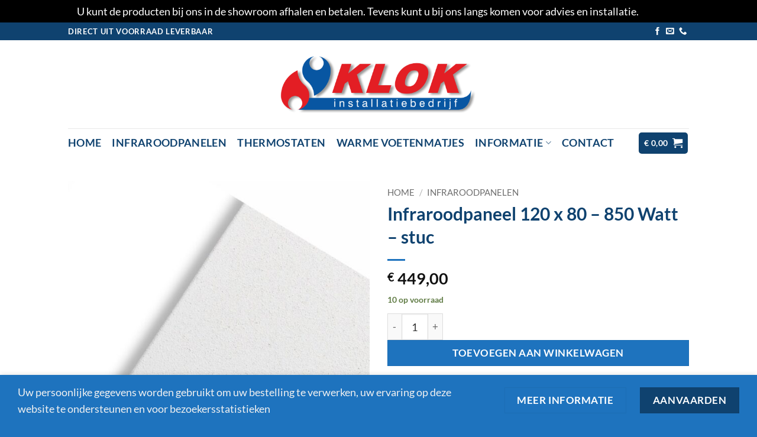

--- FILE ---
content_type: text/html; charset=UTF-8
request_url: https://infra-roodverwarming.nl/product/infraroodpaneel-120-x-80-850-watt/
body_size: 22898
content:
<!DOCTYPE html>
<html lang="nl-NL" class="loading-site no-js">
<head>
	<meta charset="UTF-8" />
	<link rel="profile" href="http://gmpg.org/xfn/11" />
	<link rel="pingback" href="https://infra-roodverwarming.nl/xmlrpc.php" />

	<script>(function(html){html.className = html.className.replace(/\bno-js\b/,'js')})(document.documentElement);</script>
<title>Infraroodpaneel 120 x 80 &#8211; 850 Watt &#8211; stuc &#8211; infraroodverwarming</title>
<meta name='robots' content='max-image-preview:large' />

            <script data-no-defer="1" data-ezscrex="false" data-cfasync="false" data-pagespeed-no-defer data-cookieconsent="ignore">
                var ctPublicFunctions = {"_ajax_nonce":"80fe89fd5c","_rest_nonce":"083ef63a2c","_ajax_url":"\/wp-admin\/admin-ajax.php","_rest_url":"https:\/\/infra-roodverwarming.nl\/wp-json\/","data__cookies_type":"none","data__ajax_type":"rest","data__bot_detector_enabled":0,"data__frontend_data_log_enabled":1,"cookiePrefix":"","wprocket_detected":false,"host_url":"infra-roodverwarming.nl","text__ee_click_to_select":"Klik om de hele gegevens te selecteren","text__ee_original_email":"De volledige tekst is","text__ee_got_it":"Duidelijk","text__ee_blocked":"Geblokkeerd","text__ee_cannot_connect":"Kan geen verbinding maken","text__ee_cannot_decode":"Kan e-mail niet decoderen. Onbekende reden","text__ee_email_decoder":"Cleantalk e-mail decoder","text__ee_wait_for_decoding":"De magie is onderweg!","text__ee_decoding_process":"Wacht een paar seconden terwijl we de contactgegevens decoderen."}
            </script>
        
            <script data-no-defer="1" data-ezscrex="false" data-cfasync="false" data-pagespeed-no-defer data-cookieconsent="ignore">
                var ctPublic = {"_ajax_nonce":"80fe89fd5c","settings__forms__check_internal":"0","settings__forms__check_external":"0","settings__forms__force_protection":0,"settings__forms__search_test":"1","settings__forms__wc_add_to_cart":"0","settings__data__bot_detector_enabled":0,"settings__sfw__anti_crawler":0,"blog_home":"https:\/\/infra-roodverwarming.nl\/","pixel__setting":"3","pixel__enabled":false,"pixel__url":"https:\/\/moderate8-v4.cleantalk.org\/pixel\/e3a950f1efb2cf834786568b2869d917.gif","data__email_check_before_post":"1","data__email_check_exist_post":0,"data__cookies_type":"none","data__key_is_ok":true,"data__visible_fields_required":true,"wl_brandname":"Anti-Spam by CleanTalk","wl_brandname_short":"CleanTalk","ct_checkjs_key":2071901923,"emailEncoderPassKey":"54283ccd0e25bac7e278933c2255326a","bot_detector_forms_excluded":"W10=","advancedCacheExists":false,"varnishCacheExists":false,"wc_ajax_add_to_cart":true}
            </script>
        <meta name="viewport" content="width=device-width, initial-scale=1" /><link rel='dns-prefetch' href='//checkout.buckaroo.nl' />
<link rel='prefetch' href='https://infra-roodverwarming.nl/wp-content/themes/flatsome/assets/js/flatsome.js?ver=e2eddd6c228105dac048' />
<link rel='prefetch' href='https://infra-roodverwarming.nl/wp-content/themes/flatsome/assets/js/chunk.slider.js?ver=3.20.3' />
<link rel='prefetch' href='https://infra-roodverwarming.nl/wp-content/themes/flatsome/assets/js/chunk.popups.js?ver=3.20.3' />
<link rel='prefetch' href='https://infra-roodverwarming.nl/wp-content/themes/flatsome/assets/js/chunk.tooltips.js?ver=3.20.3' />
<link rel='prefetch' href='https://infra-roodverwarming.nl/wp-content/themes/flatsome/assets/js/woocommerce.js?ver=1c9be63d628ff7c3ff4c' />
<link rel="alternate" type="application/rss+xml" title="infraroodverwarming &raquo; feed" href="https://infra-roodverwarming.nl/feed/" />
<link rel="alternate" type="application/rss+xml" title="infraroodverwarming &raquo; reacties feed" href="https://infra-roodverwarming.nl/comments/feed/" />
<link rel="alternate" title="oEmbed (JSON)" type="application/json+oembed" href="https://infra-roodverwarming.nl/wp-json/oembed/1.0/embed?url=https%3A%2F%2Finfra-roodverwarming.nl%2Fproduct%2Finfraroodpaneel-120-x-80-850-watt%2F" />
<link rel="alternate" title="oEmbed (XML)" type="text/xml+oembed" href="https://infra-roodverwarming.nl/wp-json/oembed/1.0/embed?url=https%3A%2F%2Finfra-roodverwarming.nl%2Fproduct%2Finfraroodpaneel-120-x-80-850-watt%2F&#038;format=xml" />
<style id='wp-img-auto-sizes-contain-inline-css' type='text/css'>
img:is([sizes=auto i],[sizes^="auto," i]){contain-intrinsic-size:3000px 1500px}
/*# sourceURL=wp-img-auto-sizes-contain-inline-css */
</style>
<style id='wp-emoji-styles-inline-css' type='text/css'>

	img.wp-smiley, img.emoji {
		display: inline !important;
		border: none !important;
		box-shadow: none !important;
		height: 1em !important;
		width: 1em !important;
		margin: 0 0.07em !important;
		vertical-align: -0.1em !important;
		background: none !important;
		padding: 0 !important;
	}
/*# sourceURL=wp-emoji-styles-inline-css */
</style>
<style id='wp-block-library-inline-css' type='text/css'>
:root{--wp-block-synced-color:#7a00df;--wp-block-synced-color--rgb:122,0,223;--wp-bound-block-color:var(--wp-block-synced-color);--wp-editor-canvas-background:#ddd;--wp-admin-theme-color:#007cba;--wp-admin-theme-color--rgb:0,124,186;--wp-admin-theme-color-darker-10:#006ba1;--wp-admin-theme-color-darker-10--rgb:0,107,160.5;--wp-admin-theme-color-darker-20:#005a87;--wp-admin-theme-color-darker-20--rgb:0,90,135;--wp-admin-border-width-focus:2px}@media (min-resolution:192dpi){:root{--wp-admin-border-width-focus:1.5px}}.wp-element-button{cursor:pointer}:root .has-very-light-gray-background-color{background-color:#eee}:root .has-very-dark-gray-background-color{background-color:#313131}:root .has-very-light-gray-color{color:#eee}:root .has-very-dark-gray-color{color:#313131}:root .has-vivid-green-cyan-to-vivid-cyan-blue-gradient-background{background:linear-gradient(135deg,#00d084,#0693e3)}:root .has-purple-crush-gradient-background{background:linear-gradient(135deg,#34e2e4,#4721fb 50%,#ab1dfe)}:root .has-hazy-dawn-gradient-background{background:linear-gradient(135deg,#faaca8,#dad0ec)}:root .has-subdued-olive-gradient-background{background:linear-gradient(135deg,#fafae1,#67a671)}:root .has-atomic-cream-gradient-background{background:linear-gradient(135deg,#fdd79a,#004a59)}:root .has-nightshade-gradient-background{background:linear-gradient(135deg,#330968,#31cdcf)}:root .has-midnight-gradient-background{background:linear-gradient(135deg,#020381,#2874fc)}:root{--wp--preset--font-size--normal:16px;--wp--preset--font-size--huge:42px}.has-regular-font-size{font-size:1em}.has-larger-font-size{font-size:2.625em}.has-normal-font-size{font-size:var(--wp--preset--font-size--normal)}.has-huge-font-size{font-size:var(--wp--preset--font-size--huge)}.has-text-align-center{text-align:center}.has-text-align-left{text-align:left}.has-text-align-right{text-align:right}.has-fit-text{white-space:nowrap!important}#end-resizable-editor-section{display:none}.aligncenter{clear:both}.items-justified-left{justify-content:flex-start}.items-justified-center{justify-content:center}.items-justified-right{justify-content:flex-end}.items-justified-space-between{justify-content:space-between}.screen-reader-text{border:0;clip-path:inset(50%);height:1px;margin:-1px;overflow:hidden;padding:0;position:absolute;width:1px;word-wrap:normal!important}.screen-reader-text:focus{background-color:#ddd;clip-path:none;color:#444;display:block;font-size:1em;height:auto;left:5px;line-height:normal;padding:15px 23px 14px;text-decoration:none;top:5px;width:auto;z-index:100000}html :where(.has-border-color){border-style:solid}html :where([style*=border-top-color]){border-top-style:solid}html :where([style*=border-right-color]){border-right-style:solid}html :where([style*=border-bottom-color]){border-bottom-style:solid}html :where([style*=border-left-color]){border-left-style:solid}html :where([style*=border-width]){border-style:solid}html :where([style*=border-top-width]){border-top-style:solid}html :where([style*=border-right-width]){border-right-style:solid}html :where([style*=border-bottom-width]){border-bottom-style:solid}html :where([style*=border-left-width]){border-left-style:solid}html :where(img[class*=wp-image-]){height:auto;max-width:100%}:where(figure){margin:0 0 1em}html :where(.is-position-sticky){--wp-admin--admin-bar--position-offset:var(--wp-admin--admin-bar--height,0px)}@media screen and (max-width:600px){html :where(.is-position-sticky){--wp-admin--admin-bar--position-offset:0px}}

/*# sourceURL=wp-block-library-inline-css */
</style><link rel='stylesheet' id='wc-blocks-style-css' href='https://infra-roodverwarming.nl/wp-content/plugins/woocommerce/assets/client/blocks/wc-blocks.css?ver=wc-10.3.6' type='text/css' media='all' />
<style id='global-styles-inline-css' type='text/css'>
:root{--wp--preset--aspect-ratio--square: 1;--wp--preset--aspect-ratio--4-3: 4/3;--wp--preset--aspect-ratio--3-4: 3/4;--wp--preset--aspect-ratio--3-2: 3/2;--wp--preset--aspect-ratio--2-3: 2/3;--wp--preset--aspect-ratio--16-9: 16/9;--wp--preset--aspect-ratio--9-16: 9/16;--wp--preset--color--black: #000000;--wp--preset--color--cyan-bluish-gray: #abb8c3;--wp--preset--color--white: #ffffff;--wp--preset--color--pale-pink: #f78da7;--wp--preset--color--vivid-red: #cf2e2e;--wp--preset--color--luminous-vivid-orange: #ff6900;--wp--preset--color--luminous-vivid-amber: #fcb900;--wp--preset--color--light-green-cyan: #7bdcb5;--wp--preset--color--vivid-green-cyan: #00d084;--wp--preset--color--pale-cyan-blue: #8ed1fc;--wp--preset--color--vivid-cyan-blue: #0693e3;--wp--preset--color--vivid-purple: #9b51e0;--wp--preset--color--primary: #0f426f;--wp--preset--color--secondary: #1e73be;--wp--preset--color--success: #627D47;--wp--preset--color--alert: #de2525;--wp--preset--gradient--vivid-cyan-blue-to-vivid-purple: linear-gradient(135deg,rgb(6,147,227) 0%,rgb(155,81,224) 100%);--wp--preset--gradient--light-green-cyan-to-vivid-green-cyan: linear-gradient(135deg,rgb(122,220,180) 0%,rgb(0,208,130) 100%);--wp--preset--gradient--luminous-vivid-amber-to-luminous-vivid-orange: linear-gradient(135deg,rgb(252,185,0) 0%,rgb(255,105,0) 100%);--wp--preset--gradient--luminous-vivid-orange-to-vivid-red: linear-gradient(135deg,rgb(255,105,0) 0%,rgb(207,46,46) 100%);--wp--preset--gradient--very-light-gray-to-cyan-bluish-gray: linear-gradient(135deg,rgb(238,238,238) 0%,rgb(169,184,195) 100%);--wp--preset--gradient--cool-to-warm-spectrum: linear-gradient(135deg,rgb(74,234,220) 0%,rgb(151,120,209) 20%,rgb(207,42,186) 40%,rgb(238,44,130) 60%,rgb(251,105,98) 80%,rgb(254,248,76) 100%);--wp--preset--gradient--blush-light-purple: linear-gradient(135deg,rgb(255,206,236) 0%,rgb(152,150,240) 100%);--wp--preset--gradient--blush-bordeaux: linear-gradient(135deg,rgb(254,205,165) 0%,rgb(254,45,45) 50%,rgb(107,0,62) 100%);--wp--preset--gradient--luminous-dusk: linear-gradient(135deg,rgb(255,203,112) 0%,rgb(199,81,192) 50%,rgb(65,88,208) 100%);--wp--preset--gradient--pale-ocean: linear-gradient(135deg,rgb(255,245,203) 0%,rgb(182,227,212) 50%,rgb(51,167,181) 100%);--wp--preset--gradient--electric-grass: linear-gradient(135deg,rgb(202,248,128) 0%,rgb(113,206,126) 100%);--wp--preset--gradient--midnight: linear-gradient(135deg,rgb(2,3,129) 0%,rgb(40,116,252) 100%);--wp--preset--font-size--small: 13px;--wp--preset--font-size--medium: 20px;--wp--preset--font-size--large: 36px;--wp--preset--font-size--x-large: 42px;--wp--preset--spacing--20: 0.44rem;--wp--preset--spacing--30: 0.67rem;--wp--preset--spacing--40: 1rem;--wp--preset--spacing--50: 1.5rem;--wp--preset--spacing--60: 2.25rem;--wp--preset--spacing--70: 3.38rem;--wp--preset--spacing--80: 5.06rem;--wp--preset--shadow--natural: 6px 6px 9px rgba(0, 0, 0, 0.2);--wp--preset--shadow--deep: 12px 12px 50px rgba(0, 0, 0, 0.4);--wp--preset--shadow--sharp: 6px 6px 0px rgba(0, 0, 0, 0.2);--wp--preset--shadow--outlined: 6px 6px 0px -3px rgb(255, 255, 255), 6px 6px rgb(0, 0, 0);--wp--preset--shadow--crisp: 6px 6px 0px rgb(0, 0, 0);}:where(body) { margin: 0; }.wp-site-blocks > .alignleft { float: left; margin-right: 2em; }.wp-site-blocks > .alignright { float: right; margin-left: 2em; }.wp-site-blocks > .aligncenter { justify-content: center; margin-left: auto; margin-right: auto; }:where(.is-layout-flex){gap: 0.5em;}:where(.is-layout-grid){gap: 0.5em;}.is-layout-flow > .alignleft{float: left;margin-inline-start: 0;margin-inline-end: 2em;}.is-layout-flow > .alignright{float: right;margin-inline-start: 2em;margin-inline-end: 0;}.is-layout-flow > .aligncenter{margin-left: auto !important;margin-right: auto !important;}.is-layout-constrained > .alignleft{float: left;margin-inline-start: 0;margin-inline-end: 2em;}.is-layout-constrained > .alignright{float: right;margin-inline-start: 2em;margin-inline-end: 0;}.is-layout-constrained > .aligncenter{margin-left: auto !important;margin-right: auto !important;}.is-layout-constrained > :where(:not(.alignleft):not(.alignright):not(.alignfull)){margin-left: auto !important;margin-right: auto !important;}body .is-layout-flex{display: flex;}.is-layout-flex{flex-wrap: wrap;align-items: center;}.is-layout-flex > :is(*, div){margin: 0;}body .is-layout-grid{display: grid;}.is-layout-grid > :is(*, div){margin: 0;}body{padding-top: 0px;padding-right: 0px;padding-bottom: 0px;padding-left: 0px;}a:where(:not(.wp-element-button)){text-decoration: none;}:root :where(.wp-element-button, .wp-block-button__link){background-color: #32373c;border-width: 0;color: #fff;font-family: inherit;font-size: inherit;font-style: inherit;font-weight: inherit;letter-spacing: inherit;line-height: inherit;padding-top: calc(0.667em + 2px);padding-right: calc(1.333em + 2px);padding-bottom: calc(0.667em + 2px);padding-left: calc(1.333em + 2px);text-decoration: none;text-transform: inherit;}.has-black-color{color: var(--wp--preset--color--black) !important;}.has-cyan-bluish-gray-color{color: var(--wp--preset--color--cyan-bluish-gray) !important;}.has-white-color{color: var(--wp--preset--color--white) !important;}.has-pale-pink-color{color: var(--wp--preset--color--pale-pink) !important;}.has-vivid-red-color{color: var(--wp--preset--color--vivid-red) !important;}.has-luminous-vivid-orange-color{color: var(--wp--preset--color--luminous-vivid-orange) !important;}.has-luminous-vivid-amber-color{color: var(--wp--preset--color--luminous-vivid-amber) !important;}.has-light-green-cyan-color{color: var(--wp--preset--color--light-green-cyan) !important;}.has-vivid-green-cyan-color{color: var(--wp--preset--color--vivid-green-cyan) !important;}.has-pale-cyan-blue-color{color: var(--wp--preset--color--pale-cyan-blue) !important;}.has-vivid-cyan-blue-color{color: var(--wp--preset--color--vivid-cyan-blue) !important;}.has-vivid-purple-color{color: var(--wp--preset--color--vivid-purple) !important;}.has-primary-color{color: var(--wp--preset--color--primary) !important;}.has-secondary-color{color: var(--wp--preset--color--secondary) !important;}.has-success-color{color: var(--wp--preset--color--success) !important;}.has-alert-color{color: var(--wp--preset--color--alert) !important;}.has-black-background-color{background-color: var(--wp--preset--color--black) !important;}.has-cyan-bluish-gray-background-color{background-color: var(--wp--preset--color--cyan-bluish-gray) !important;}.has-white-background-color{background-color: var(--wp--preset--color--white) !important;}.has-pale-pink-background-color{background-color: var(--wp--preset--color--pale-pink) !important;}.has-vivid-red-background-color{background-color: var(--wp--preset--color--vivid-red) !important;}.has-luminous-vivid-orange-background-color{background-color: var(--wp--preset--color--luminous-vivid-orange) !important;}.has-luminous-vivid-amber-background-color{background-color: var(--wp--preset--color--luminous-vivid-amber) !important;}.has-light-green-cyan-background-color{background-color: var(--wp--preset--color--light-green-cyan) !important;}.has-vivid-green-cyan-background-color{background-color: var(--wp--preset--color--vivid-green-cyan) !important;}.has-pale-cyan-blue-background-color{background-color: var(--wp--preset--color--pale-cyan-blue) !important;}.has-vivid-cyan-blue-background-color{background-color: var(--wp--preset--color--vivid-cyan-blue) !important;}.has-vivid-purple-background-color{background-color: var(--wp--preset--color--vivid-purple) !important;}.has-primary-background-color{background-color: var(--wp--preset--color--primary) !important;}.has-secondary-background-color{background-color: var(--wp--preset--color--secondary) !important;}.has-success-background-color{background-color: var(--wp--preset--color--success) !important;}.has-alert-background-color{background-color: var(--wp--preset--color--alert) !important;}.has-black-border-color{border-color: var(--wp--preset--color--black) !important;}.has-cyan-bluish-gray-border-color{border-color: var(--wp--preset--color--cyan-bluish-gray) !important;}.has-white-border-color{border-color: var(--wp--preset--color--white) !important;}.has-pale-pink-border-color{border-color: var(--wp--preset--color--pale-pink) !important;}.has-vivid-red-border-color{border-color: var(--wp--preset--color--vivid-red) !important;}.has-luminous-vivid-orange-border-color{border-color: var(--wp--preset--color--luminous-vivid-orange) !important;}.has-luminous-vivid-amber-border-color{border-color: var(--wp--preset--color--luminous-vivid-amber) !important;}.has-light-green-cyan-border-color{border-color: var(--wp--preset--color--light-green-cyan) !important;}.has-vivid-green-cyan-border-color{border-color: var(--wp--preset--color--vivid-green-cyan) !important;}.has-pale-cyan-blue-border-color{border-color: var(--wp--preset--color--pale-cyan-blue) !important;}.has-vivid-cyan-blue-border-color{border-color: var(--wp--preset--color--vivid-cyan-blue) !important;}.has-vivid-purple-border-color{border-color: var(--wp--preset--color--vivid-purple) !important;}.has-primary-border-color{border-color: var(--wp--preset--color--primary) !important;}.has-secondary-border-color{border-color: var(--wp--preset--color--secondary) !important;}.has-success-border-color{border-color: var(--wp--preset--color--success) !important;}.has-alert-border-color{border-color: var(--wp--preset--color--alert) !important;}.has-vivid-cyan-blue-to-vivid-purple-gradient-background{background: var(--wp--preset--gradient--vivid-cyan-blue-to-vivid-purple) !important;}.has-light-green-cyan-to-vivid-green-cyan-gradient-background{background: var(--wp--preset--gradient--light-green-cyan-to-vivid-green-cyan) !important;}.has-luminous-vivid-amber-to-luminous-vivid-orange-gradient-background{background: var(--wp--preset--gradient--luminous-vivid-amber-to-luminous-vivid-orange) !important;}.has-luminous-vivid-orange-to-vivid-red-gradient-background{background: var(--wp--preset--gradient--luminous-vivid-orange-to-vivid-red) !important;}.has-very-light-gray-to-cyan-bluish-gray-gradient-background{background: var(--wp--preset--gradient--very-light-gray-to-cyan-bluish-gray) !important;}.has-cool-to-warm-spectrum-gradient-background{background: var(--wp--preset--gradient--cool-to-warm-spectrum) !important;}.has-blush-light-purple-gradient-background{background: var(--wp--preset--gradient--blush-light-purple) !important;}.has-blush-bordeaux-gradient-background{background: var(--wp--preset--gradient--blush-bordeaux) !important;}.has-luminous-dusk-gradient-background{background: var(--wp--preset--gradient--luminous-dusk) !important;}.has-pale-ocean-gradient-background{background: var(--wp--preset--gradient--pale-ocean) !important;}.has-electric-grass-gradient-background{background: var(--wp--preset--gradient--electric-grass) !important;}.has-midnight-gradient-background{background: var(--wp--preset--gradient--midnight) !important;}.has-small-font-size{font-size: var(--wp--preset--font-size--small) !important;}.has-medium-font-size{font-size: var(--wp--preset--font-size--medium) !important;}.has-large-font-size{font-size: var(--wp--preset--font-size--large) !important;}.has-x-large-font-size{font-size: var(--wp--preset--font-size--x-large) !important;}
/*# sourceURL=global-styles-inline-css */
</style>

<link rel='stylesheet' id='cleantalk-public-css-css' href='https://infra-roodverwarming.nl/wp-content/plugins/cleantalk-spam-protect/css/cleantalk-public.min.css?ver=6.69.1_1765177348' type='text/css' media='all' />
<link rel='stylesheet' id='cleantalk-email-decoder-css-css' href='https://infra-roodverwarming.nl/wp-content/plugins/cleantalk-spam-protect/css/cleantalk-email-decoder.min.css?ver=6.69.1_1765177348' type='text/css' media='all' />
<link rel='stylesheet' id='contact-form-7-css' href='https://infra-roodverwarming.nl/wp-content/plugins/contact-form-7/includes/css/styles.css?ver=6.1.4' type='text/css' media='all' />
<link rel='stylesheet' id='photoswipe-css' href='https://infra-roodverwarming.nl/wp-content/plugins/woocommerce/assets/css/photoswipe/photoswipe.min.css?ver=10.3.6' type='text/css' media='all' />
<link rel='stylesheet' id='photoswipe-default-skin-css' href='https://infra-roodverwarming.nl/wp-content/plugins/woocommerce/assets/css/photoswipe/default-skin/default-skin.min.css?ver=10.3.6' type='text/css' media='all' />
<style id='woocommerce-inline-inline-css' type='text/css'>
.woocommerce form .form-row .required { visibility: visible; }
/*# sourceURL=woocommerce-inline-inline-css */
</style>
<link rel='stylesheet' id='buckaroo-custom-styles-css' href='https://infra-roodverwarming.nl/wp-content/plugins/wc-buckaroo-bpe-gateway/library/css/buckaroo-custom.css?ver=4.6.1' type='text/css' media='all' />
<link rel='stylesheet' id='brands-styles-css' href='https://infra-roodverwarming.nl/wp-content/plugins/woocommerce/assets/css/brands.css?ver=10.3.6' type='text/css' media='all' />
<link rel='stylesheet' id='flatsome-main-css' href='https://infra-roodverwarming.nl/wp-content/themes/flatsome/assets/css/flatsome.css?ver=3.20.3' type='text/css' media='all' />
<style id='flatsome-main-inline-css' type='text/css'>
@font-face {
				font-family: "fl-icons";
				font-display: block;
				src: url(https://infra-roodverwarming.nl/wp-content/themes/flatsome/assets/css/icons/fl-icons.eot?v=3.20.3);
				src:
					url(https://infra-roodverwarming.nl/wp-content/themes/flatsome/assets/css/icons/fl-icons.eot#iefix?v=3.20.3) format("embedded-opentype"),
					url(https://infra-roodverwarming.nl/wp-content/themes/flatsome/assets/css/icons/fl-icons.woff2?v=3.20.3) format("woff2"),
					url(https://infra-roodverwarming.nl/wp-content/themes/flatsome/assets/css/icons/fl-icons.ttf?v=3.20.3) format("truetype"),
					url(https://infra-roodverwarming.nl/wp-content/themes/flatsome/assets/css/icons/fl-icons.woff?v=3.20.3) format("woff"),
					url(https://infra-roodverwarming.nl/wp-content/themes/flatsome/assets/css/icons/fl-icons.svg?v=3.20.3#fl-icons) format("svg");
			}
/*# sourceURL=flatsome-main-inline-css */
</style>
<link rel='stylesheet' id='flatsome-shop-css' href='https://infra-roodverwarming.nl/wp-content/themes/flatsome/assets/css/flatsome-shop.css?ver=3.20.3' type='text/css' media='all' />
<link rel='stylesheet' id='flatsome-style-css' href='https://infra-roodverwarming.nl/wp-content/themes/flatsome/style.css?ver=3.20.3' type='text/css' media='all' />
<script type="text/javascript" src="https://infra-roodverwarming.nl/wp-content/plugins/cleantalk-spam-protect/js/apbct-public-bundle_gathering.min.js?ver=6.69.1_1765177348" id="apbct-public-bundle_gathering.min-js-js"></script>
<script type="text/javascript" src="https://infra-roodverwarming.nl/wp-includes/js/jquery/jquery.min.js?ver=3.7.1" id="jquery-core-js"></script>
<script type="text/javascript" src="https://infra-roodverwarming.nl/wp-includes/js/jquery/jquery-migrate.min.js?ver=3.4.1" id="jquery-migrate-js"></script>
<script type="text/javascript" src="https://infra-roodverwarming.nl/wp-content/plugins/woocommerce/assets/js/jquery-blockui/jquery.blockUI.min.js?ver=2.7.0-wc.10.3.6" id="wc-jquery-blockui-js" data-wp-strategy="defer"></script>
<script type="text/javascript" id="wc-add-to-cart-js-extra">
/* <![CDATA[ */
var wc_add_to_cart_params = {"ajax_url":"/wp-admin/admin-ajax.php","wc_ajax_url":"/?wc-ajax=%%endpoint%%","i18n_view_cart":"Bekijk winkelwagen","cart_url":"https://infra-roodverwarming.nl/cart/","is_cart":"","cart_redirect_after_add":"no"};
//# sourceURL=wc-add-to-cart-js-extra
/* ]]> */
</script>
<script type="text/javascript" src="https://infra-roodverwarming.nl/wp-content/plugins/woocommerce/assets/js/frontend/add-to-cart.min.js?ver=10.3.6" id="wc-add-to-cart-js" defer="defer" data-wp-strategy="defer"></script>
<script type="text/javascript" src="https://infra-roodverwarming.nl/wp-content/plugins/woocommerce/assets/js/photoswipe/photoswipe.min.js?ver=4.1.1-wc.10.3.6" id="wc-photoswipe-js" defer="defer" data-wp-strategy="defer"></script>
<script type="text/javascript" src="https://infra-roodverwarming.nl/wp-content/plugins/woocommerce/assets/js/photoswipe/photoswipe-ui-default.min.js?ver=4.1.1-wc.10.3.6" id="wc-photoswipe-ui-default-js" defer="defer" data-wp-strategy="defer"></script>
<script type="text/javascript" id="wc-single-product-js-extra">
/* <![CDATA[ */
var wc_single_product_params = {"i18n_required_rating_text":"Selecteer een waardering","i18n_rating_options":["1 van de 5 sterren","2 van de 5 sterren","3 van de 5 sterren","4 van de 5 sterren","5 van de 5 sterren"],"i18n_product_gallery_trigger_text":"Afbeeldinggalerij in volledig scherm bekijken","review_rating_required":"yes","flexslider":{"rtl":false,"animation":"slide","smoothHeight":true,"directionNav":false,"controlNav":"thumbnails","slideshow":false,"animationSpeed":500,"animationLoop":false,"allowOneSlide":false},"zoom_enabled":"","zoom_options":[],"photoswipe_enabled":"1","photoswipe_options":{"shareEl":false,"closeOnScroll":false,"history":false,"hideAnimationDuration":0,"showAnimationDuration":0},"flexslider_enabled":""};
//# sourceURL=wc-single-product-js-extra
/* ]]> */
</script>
<script type="text/javascript" src="https://infra-roodverwarming.nl/wp-content/plugins/woocommerce/assets/js/frontend/single-product.min.js?ver=10.3.6" id="wc-single-product-js" defer="defer" data-wp-strategy="defer"></script>
<script type="text/javascript" src="https://infra-roodverwarming.nl/wp-content/plugins/woocommerce/assets/js/js-cookie/js.cookie.min.js?ver=2.1.4-wc.10.3.6" id="wc-js-cookie-js" data-wp-strategy="defer"></script>
<script type="text/javascript" id="buckaroo_sdk-js-extra">
/* <![CDATA[ */
var buckaroo_global = {"ajax_url":"https://infra-roodverwarming.nl/","idin_i18n":{"general_error":"Something went wrong while processing your identification.","bank_required":"You need to select your bank!"},"payByBankLogos":{"ABNANL2A":"https://infra-roodverwarming.nl/wp-content/plugins/wc-buckaroo-bpe-gateway//library/buckaroo_images/ideal/abnamro.svg","ASNBNL21":"https://infra-roodverwarming.nl/wp-content/plugins/wc-buckaroo-bpe-gateway//library/buckaroo_images/ideal/asnbank.svg","INGBNL2A":"https://infra-roodverwarming.nl/wp-content/plugins/wc-buckaroo-bpe-gateway//library/buckaroo_images/ideal/ing.svg","RABONL2U":"https://infra-roodverwarming.nl/wp-content/plugins/wc-buckaroo-bpe-gateway//library/buckaroo_images/ideal/rabobank.svg","SNSBNL2A":"https://infra-roodverwarming.nl/wp-content/plugins/wc-buckaroo-bpe-gateway//library/buckaroo_images/ideal/sns.svg","RBRBNL21":"https://infra-roodverwarming.nl/wp-content/plugins/wc-buckaroo-bpe-gateway//library/buckaroo_images/ideal/regiobank.svg","KNABNL2H":"https://infra-roodverwarming.nl/wp-content/plugins/wc-buckaroo-bpe-gateway//library/buckaroo_images/ideal/knab.svg","NTSBDEB1":"https://infra-roodverwarming.nl/wp-content/plugins/wc-buckaroo-bpe-gateway//library/buckaroo_images/ideal/n26.svg"},"creditCardIssuers":[],"locale":"nl_NL"};
//# sourceURL=buckaroo_sdk-js-extra
/* ]]> */
</script>
<script type="text/javascript" src="https://checkout.buckaroo.nl/api/buckaroosdk/script?ver=4.6.1" id="buckaroo_sdk-js"></script>
<link rel="https://api.w.org/" href="https://infra-roodverwarming.nl/wp-json/" /><link rel="alternate" title="JSON" type="application/json" href="https://infra-roodverwarming.nl/wp-json/wp/v2/product/181" /><link rel="EditURI" type="application/rsd+xml" title="RSD" href="https://infra-roodverwarming.nl/xmlrpc.php?rsd" />
<meta name="generator" content="WordPress 6.9" />
<meta name="generator" content="WooCommerce 10.3.6" />
<link rel="canonical" href="https://infra-roodverwarming.nl/product/infraroodpaneel-120-x-80-850-watt/" />
<link rel='shortlink' href='https://infra-roodverwarming.nl/?p=181' />
	<noscript><style>.woocommerce-product-gallery{ opacity: 1 !important; }</style></noscript>
	<link rel="icon" href="https://infra-roodverwarming.nl/wp-content/uploads/2022/11/cropped-icon-infra-32x32.jpg" sizes="32x32" />
<link rel="icon" href="https://infra-roodverwarming.nl/wp-content/uploads/2022/11/cropped-icon-infra-192x192.jpg" sizes="192x192" />
<link rel="apple-touch-icon" href="https://infra-roodverwarming.nl/wp-content/uploads/2022/11/cropped-icon-infra-180x180.jpg" />
<meta name="msapplication-TileImage" content="https://infra-roodverwarming.nl/wp-content/uploads/2022/11/cropped-icon-infra-270x270.jpg" />
<style id="custom-css" type="text/css">:root {--primary-color: #0f426f;--fs-color-primary: #0f426f;--fs-color-secondary: #1e73be;--fs-color-success: #627D47;--fs-color-alert: #de2525;--fs-color-base: #191919;--fs-experimental-link-color: #000000;--fs-experimental-link-color-hover: #0f426f;}.tooltipster-base {--tooltip-color: #fff;--tooltip-bg-color: #000;}.off-canvas-right .mfp-content, .off-canvas-left .mfp-content {--drawer-width: 300px;}.off-canvas .mfp-content.off-canvas-cart {--drawer-width: 360px;}.flatsome-cookies {background-color: #1e73be}.header-main{height: 149px}#logo img{max-height: 149px}#logo{width:336px;}#logo img{padding:4px 0;}.header-bottom{min-height: 40px}.header-top{min-height: 30px}.transparent .header-main{height: 132px}.transparent #logo img{max-height: 132px}.has-transparent + .page-title:first-of-type,.has-transparent + #main > .page-title,.has-transparent + #main > div > .page-title,.has-transparent + #main .page-header-wrapper:first-of-type .page-title{padding-top: 212px;}.transparent .header-wrapper{background-color: rgba(255,255,255,0.5)!important;}.transparent .top-divider{display: none;}.header.show-on-scroll,.stuck .header-main{height:70px!important}.stuck #logo img{max-height: 70px!important}.header-bg-color {background-color: rgba(255,255,255,0.9)}.header-bottom {background-color: #ffffff}.header-main .nav > li > a{line-height: 19px }.stuck .header-main .nav > li > a{line-height: 50px }.header-bottom-nav > li > a{line-height: 29px }@media (max-width: 549px) {.header-main{height: 70px}#logo img{max-height: 70px}}.header-top{background-color:#0f426f!important;}h1,h2,h3,h4,h5,h6,.heading-font{color: #0f426f;}body{font-size: 112%;}body{font-family: Lato, sans-serif;}body {font-weight: 400;font-style: normal;}.nav > li > a {font-family: Lato, sans-serif;}.mobile-sidebar-levels-2 .nav > li > ul > li > a {font-family: Lato, sans-serif;}.nav > li > a,.mobile-sidebar-levels-2 .nav > li > ul > li > a {font-weight: 700;font-style: normal;}h1,h2,h3,h4,h5,h6,.heading-font, .off-canvas-center .nav-sidebar.nav-vertical > li > a{font-family: Lato, sans-serif;}h1,h2,h3,h4,h5,h6,.heading-font,.banner h1,.banner h2 {font-weight: 700;font-style: normal;}.alt-font{font-family: "Dancing Script", sans-serif;}.alt-font {font-weight: 400!important;font-style: normal!important;}.header:not(.transparent) .header-nav-main.nav > li > a {color: #0f426f;}.header:not(.transparent) .header-nav-main.nav > li > a:hover,.header:not(.transparent) .header-nav-main.nav > li.active > a,.header:not(.transparent) .header-nav-main.nav > li.current > a,.header:not(.transparent) .header-nav-main.nav > li > a.active,.header:not(.transparent) .header-nav-main.nav > li > a.current{color: #000000;}.header-nav-main.nav-line-bottom > li > a:before,.header-nav-main.nav-line-grow > li > a:before,.header-nav-main.nav-line > li > a:before,.header-nav-main.nav-box > li > a:hover,.header-nav-main.nav-box > li.active > a,.header-nav-main.nav-pills > li > a:hover,.header-nav-main.nav-pills > li.active > a{color:#FFF!important;background-color: #000000;}.header:not(.transparent) .header-bottom-nav.nav > li > a{color: #0f426f;}.header:not(.transparent) .header-bottom-nav.nav > li > a:hover,.header:not(.transparent) .header-bottom-nav.nav > li.active > a,.header:not(.transparent) .header-bottom-nav.nav > li.current > a,.header:not(.transparent) .header-bottom-nav.nav > li > a.active,.header:not(.transparent) .header-bottom-nav.nav > li > a.current{color: #000000;}.header-bottom-nav.nav-line-bottom > li > a:before,.header-bottom-nav.nav-line-grow > li > a:before,.header-bottom-nav.nav-line > li > a:before,.header-bottom-nav.nav-box > li > a:hover,.header-bottom-nav.nav-box > li.active > a,.header-bottom-nav.nav-pills > li > a:hover,.header-bottom-nav.nav-pills > li.active > a{color:#FFF!important;background-color: #000000;}.widget:where(:not(.widget_shopping_cart)) a{color: #0f426f;}.widget:where(:not(.widget_shopping_cart)) a:hover{color: #1e73be;}.widget .tagcloud a:hover{border-color: #1e73be; background-color: #1e73be;}.is-divider{background-color: #1e73be;}.shop-page-title.featured-title .title-bg{ background-image: url(https://infra-roodverwarming.nl/wp-content/uploads/2022/11/paneel-shop-stuc.jpg)!important;}@media screen and (min-width: 550px){.products .box-vertical .box-image{min-width: 300px!important;width: 300px!important;}}.header-main .social-icons,.header-main .cart-icon strong,.header-main .menu-title,.header-main .header-button > .button.is-outline,.header-main .nav > li > a > i:not(.icon-angle-down){color: #0f426f!important;}.header-main .header-button > .button.is-outline,.header-main .cart-icon strong:after,.header-main .cart-icon strong{border-color: #0f426f!important;}.header-main .header-button > .button:not(.is-outline){background-color: #0f426f!important;}.header-main .current-dropdown .cart-icon strong,.header-main .header-button > .button:hover,.header-main .header-button > .button:hover i,.header-main .header-button > .button:hover span{color:#FFF!important;}.header-main .menu-title:hover,.header-main .social-icons a:hover,.header-main .header-button > .button.is-outline:hover,.header-main .nav > li > a:hover > i:not(.icon-angle-down){color: #1e73be!important;}.header-main .current-dropdown .cart-icon strong,.header-main .header-button > .button:hover{background-color: #1e73be!important;}.header-main .current-dropdown .cart-icon strong:after,.header-main .current-dropdown .cart-icon strong,.header-main .header-button > .button:hover{border-color: #1e73be!important;}.absolute-footer, html{background-color: #1e73be}button[name='update_cart'] { display: none; }.nav-vertical-fly-out > li + li {border-top-width: 1px; border-top-style: solid;}.label-new.menu-item > a:after{content:"Nieuw";}.label-hot.menu-item > a:after{content:"Hot";}.label-sale.menu-item > a:after{content:"Aanbieding";}.label-popular.menu-item > a:after{content:"Populair";}</style><style id="kirki-inline-styles">/* latin-ext */
@font-face {
  font-family: 'Lato';
  font-style: normal;
  font-weight: 400;
  font-display: swap;
  src: url(https://infra-roodverwarming.nl/wp-content/fonts/lato/S6uyw4BMUTPHjxAwXjeu.woff2) format('woff2');
  unicode-range: U+0100-02BA, U+02BD-02C5, U+02C7-02CC, U+02CE-02D7, U+02DD-02FF, U+0304, U+0308, U+0329, U+1D00-1DBF, U+1E00-1E9F, U+1EF2-1EFF, U+2020, U+20A0-20AB, U+20AD-20C0, U+2113, U+2C60-2C7F, U+A720-A7FF;
}
/* latin */
@font-face {
  font-family: 'Lato';
  font-style: normal;
  font-weight: 400;
  font-display: swap;
  src: url(https://infra-roodverwarming.nl/wp-content/fonts/lato/S6uyw4BMUTPHjx4wXg.woff2) format('woff2');
  unicode-range: U+0000-00FF, U+0131, U+0152-0153, U+02BB-02BC, U+02C6, U+02DA, U+02DC, U+0304, U+0308, U+0329, U+2000-206F, U+20AC, U+2122, U+2191, U+2193, U+2212, U+2215, U+FEFF, U+FFFD;
}
/* latin-ext */
@font-face {
  font-family: 'Lato';
  font-style: normal;
  font-weight: 700;
  font-display: swap;
  src: url(https://infra-roodverwarming.nl/wp-content/fonts/lato/S6u9w4BMUTPHh6UVSwaPGR_p.woff2) format('woff2');
  unicode-range: U+0100-02BA, U+02BD-02C5, U+02C7-02CC, U+02CE-02D7, U+02DD-02FF, U+0304, U+0308, U+0329, U+1D00-1DBF, U+1E00-1E9F, U+1EF2-1EFF, U+2020, U+20A0-20AB, U+20AD-20C0, U+2113, U+2C60-2C7F, U+A720-A7FF;
}
/* latin */
@font-face {
  font-family: 'Lato';
  font-style: normal;
  font-weight: 700;
  font-display: swap;
  src: url(https://infra-roodverwarming.nl/wp-content/fonts/lato/S6u9w4BMUTPHh6UVSwiPGQ.woff2) format('woff2');
  unicode-range: U+0000-00FF, U+0131, U+0152-0153, U+02BB-02BC, U+02C6, U+02DA, U+02DC, U+0304, U+0308, U+0329, U+2000-206F, U+20AC, U+2122, U+2191, U+2193, U+2212, U+2215, U+FEFF, U+FFFD;
}/* vietnamese */
@font-face {
  font-family: 'Dancing Script';
  font-style: normal;
  font-weight: 400;
  font-display: swap;
  src: url(https://infra-roodverwarming.nl/wp-content/fonts/dancing-script/If2cXTr6YS-zF4S-kcSWSVi_sxjsohD9F50Ruu7BMSo3Rep8ltA.woff2) format('woff2');
  unicode-range: U+0102-0103, U+0110-0111, U+0128-0129, U+0168-0169, U+01A0-01A1, U+01AF-01B0, U+0300-0301, U+0303-0304, U+0308-0309, U+0323, U+0329, U+1EA0-1EF9, U+20AB;
}
/* latin-ext */
@font-face {
  font-family: 'Dancing Script';
  font-style: normal;
  font-weight: 400;
  font-display: swap;
  src: url(https://infra-roodverwarming.nl/wp-content/fonts/dancing-script/If2cXTr6YS-zF4S-kcSWSVi_sxjsohD9F50Ruu7BMSo3ROp8ltA.woff2) format('woff2');
  unicode-range: U+0100-02BA, U+02BD-02C5, U+02C7-02CC, U+02CE-02D7, U+02DD-02FF, U+0304, U+0308, U+0329, U+1D00-1DBF, U+1E00-1E9F, U+1EF2-1EFF, U+2020, U+20A0-20AB, U+20AD-20C0, U+2113, U+2C60-2C7F, U+A720-A7FF;
}
/* latin */
@font-face {
  font-family: 'Dancing Script';
  font-style: normal;
  font-weight: 400;
  font-display: swap;
  src: url(https://infra-roodverwarming.nl/wp-content/fonts/dancing-script/If2cXTr6YS-zF4S-kcSWSVi_sxjsohD9F50Ruu7BMSo3Sup8.woff2) format('woff2');
  unicode-range: U+0000-00FF, U+0131, U+0152-0153, U+02BB-02BC, U+02C6, U+02DA, U+02DC, U+0304, U+0308, U+0329, U+2000-206F, U+20AC, U+2122, U+2191, U+2193, U+2212, U+2215, U+FEFF, U+FFFD;
}</style></head>

<body class="wp-singular product-template-default single single-product postid-181 wp-theme-flatsome theme-flatsome woocommerce woocommerce-page woocommerce-demo-store woocommerce-no-js lightbox nav-dropdown-has-arrow nav-dropdown-has-shadow nav-dropdown-has-border">

<p role="complementary" aria-label="Winkelbericht" class="woocommerce-store-notice demo_store" data-notice-id="5e528ccba6423560abaf944779307458" style="display:none;">U kunt de producten bij ons in de showroom afhalen en betalen. Tevens kunt u bij ons langs komen voor advies en installatie.  <a role="button" href="#" class="woocommerce-store-notice__dismiss-link">Negeren</a></p>
<a class="skip-link screen-reader-text" href="#main">Ga naar inhoud</a>

<div id="wrapper">

	
	<header id="header" class="header has-sticky sticky-jump">
		<div class="header-wrapper">
			<div id="top-bar" class="header-top hide-for-sticky nav-dark">
    <div class="flex-row container">
      <div class="flex-col hide-for-medium flex-left">
          <ul class="nav nav-left medium-nav-center nav-small  nav-divided">
              <li class="html custom html_topbar_left"><strong class="uppercase">Direct uit voorraad leverbaar</strong></li>          </ul>
      </div>

      <div class="flex-col hide-for-medium flex-center">
          <ul class="nav nav-center nav-small  nav-divided">
                        </ul>
      </div>

      <div class="flex-col hide-for-medium flex-right">
         <ul class="nav top-bar-nav nav-right nav-small  nav-divided">
              <li class="html header-social-icons ml-0">
	<div class="social-icons follow-icons" ><a href="https://www.facebook.com/profile.php?id=100057402851583&#038;fref=photo" target="_blank" data-label="Facebook" class="icon plain tooltip facebook" title="Volg ons op Facebook" aria-label="Volg ons op Facebook" rel="noopener nofollow"><i class="icon-facebook" aria-hidden="true"></i></a><a href="mailto:info@installatiebedrijfklok.nl" data-label="E-mail" target="_blank" class="icon plain tooltip email" title="Stuur ons een e-mail" aria-label="Stuur ons een e-mail" rel="nofollow noopener"><i class="icon-envelop" aria-hidden="true"></i></a><a href="tel:0521591213" data-label="Phone" target="_blank" class="icon plain tooltip phone" title="Bel ons" aria-label="Bel ons" rel="nofollow noopener"><i class="icon-phone" aria-hidden="true"></i></a></div></li>
          </ul>
      </div>

            <div class="flex-col show-for-medium flex-grow">
          <ul class="nav nav-center nav-small mobile-nav  nav-divided">
              <li class="html custom html_topbar_left"><strong class="uppercase">Direct uit voorraad leverbaar</strong></li>          </ul>
      </div>
      
    </div>
</div>
<div id="masthead" class="header-main show-logo-center hide-for-sticky">
      <div class="header-inner flex-row container logo-center medium-logo-center" role="navigation">

          <!-- Logo -->
          <div id="logo" class="flex-col logo">
            
<!-- Header logo -->
<a href="https://infra-roodverwarming.nl/" title="infraroodverwarming" rel="home">
		<img width="1020" height="318" src="https://infra-roodverwarming.nl/wp-content/uploads/2022/11/klok-installatie-schaduw-1024x319.png" class="header_logo header-logo" alt="infraroodverwarming"/><img  width="1020" height="318" src="https://infra-roodverwarming.nl/wp-content/uploads/2022/11/klok-installatie-schaduw-1024x319.png" class="header-logo-dark" alt="infraroodverwarming"/></a>
          </div>

          <!-- Mobile Left Elements -->
          <div class="flex-col show-for-medium flex-left">
            <ul class="mobile-nav nav nav-left ">
              <li class="nav-icon has-icon">
	<div class="header-button">		<a href="#" class="icon primary button round is-small" data-open="#main-menu" data-pos="left" data-bg="main-menu-overlay" role="button" aria-label="Menu" aria-controls="main-menu" aria-expanded="false" aria-haspopup="dialog" data-flatsome-role-button>
			<i class="icon-menu" aria-hidden="true"></i>					</a>
	 </div> </li>
            </ul>
          </div>

          <!-- Left Elements -->
          <div class="flex-col hide-for-medium flex-left
            ">
            <ul class="header-nav header-nav-main nav nav-left  nav-line-bottom nav-size-large nav-spacing-medium nav-uppercase" >
                          </ul>
          </div>

          <!-- Right Elements -->
          <div class="flex-col hide-for-medium flex-right">
            <ul class="header-nav header-nav-main nav nav-right  nav-line-bottom nav-size-large nav-spacing-medium nav-uppercase">
                          </ul>
          </div>

          <!-- Mobile Right Elements -->
          <div class="flex-col show-for-medium flex-right">
            <ul class="mobile-nav nav nav-right ">
              <li class="cart-item has-icon">

<div class="header-button">
		<a href="https://infra-roodverwarming.nl/cart/" class="header-cart-link nav-top-link icon primary button round is-small off-canvas-toggle" title="Winkelwagen" aria-label="Bekijk winkelwagen" aria-expanded="false" aria-haspopup="dialog" role="button" data-open="#cart-popup" data-class="off-canvas-cart" data-pos="right" aria-controls="cart-popup" data-flatsome-role-button>

  	<i class="icon-shopping-cart" aria-hidden="true" data-icon-label="0"></i>  </a>
</div>

  <!-- Cart Sidebar Popup -->
  <div id="cart-popup" class="mfp-hide">
  <div class="cart-popup-inner inner-padding cart-popup-inner--sticky">
      <div class="cart-popup-title text-center">
          <span class="heading-font uppercase">Winkelwagen</span>
          <div class="is-divider"></div>
      </div>
	  <div class="widget_shopping_cart">
		  <div class="widget_shopping_cart_content">
			  

	<div class="ux-mini-cart-empty flex flex-row-col text-center pt pb">
				<div class="ux-mini-cart-empty-icon">
			<svg aria-hidden="true" xmlns="http://www.w3.org/2000/svg" viewBox="0 0 17 19" style="opacity:.1;height:80px;">
				<path d="M8.5 0C6.7 0 5.3 1.2 5.3 2.7v2H2.1c-.3 0-.6.3-.7.7L0 18.2c0 .4.2.8.6.8h15.7c.4 0 .7-.3.7-.7v-.1L15.6 5.4c0-.3-.3-.6-.7-.6h-3.2v-2c0-1.6-1.4-2.8-3.2-2.8zM6.7 2.7c0-.8.8-1.4 1.8-1.4s1.8.6 1.8 1.4v2H6.7v-2zm7.5 3.4 1.3 11.5h-14L2.8 6.1h2.5v1.4c0 .4.3.7.7.7.4 0 .7-.3.7-.7V6.1h3.5v1.4c0 .4.3.7.7.7s.7-.3.7-.7V6.1h2.6z" fill-rule="evenodd" clip-rule="evenodd" fill="currentColor"></path>
			</svg>
		</div>
				<p class="woocommerce-mini-cart__empty-message empty">Geen producten in de winkelwagen.</p>
					<p class="return-to-shop">
				<a class="button primary wc-backward" href="https://infra-roodverwarming.nl/shop/">
					Terug naar winkel				</a>
			</p>
				</div>


		  </div>
	  </div>
             <div class="cart-sidebar-content relative">Afhalen in de showroom kan 24 uur na uw bestelling, tijdens openingstijden van Klok Installatiebedrijf - Sanidrôme</div><div class="payment-icons inline-block" role="group" aria-label="Payment icons"><div class="payment-icon"><svg aria-hidden="true" version="1.1" xmlns="http://www.w3.org/2000/svg" xmlns:xlink="http://www.w3.org/1999/xlink"  viewBox="0 0 64 32">
<path d="M50.355 15.931c0 5.818-1.572 10.022-4.71 12.606-2.771 2.309-6.373 3.463-10.806 3.463h-21.195v-32h21.195c4.433 0 8.035 1.247 10.805 3.74 1.662 1.478 2.816 3.141 3.463 4.987 0.831 2.033 1.247 4.433 1.247 7.204zM48.277 15.931c0-4.71-1.34-8.264-4.017-10.667-2.403-2.123-5.679-3.186-9.836-3.186h-18.701v27.844h18.701c9.233 0 13.853-4.662 13.853-13.991zM20.71 9.835c-0.924 0-1.71 0.325-2.355 0.97-0.647 0.647-0.97 1.433-0.97 2.355 0 0.924 0.323 1.71 0.97 2.355 0.645 0.647 1.431 0.97 2.355 0.97 0.922 0 1.708-0.323 2.355-0.97 0.645-0.645 0.97-1.431 0.97-2.355 0-0.922-0.325-1.708-0.97-2.355-0.647-0.644-1.433-0.97-2.355-0.97zM17.662 27.844h5.956v-9.835h-5.956v9.836zM42.182 16.346h4.156c0 7.667-4.294 11.498-12.883 11.498h-7.065v-11.498h0.692c0.554 0 0.922-0.045 1.108-0.138 0.461-0.184 0.739-0.323 0.831-0.415 0.277-0.277 0.506-0.645 0.692-1.108 0.091-0.184 0.138-0.6 0.138-1.247 0-0.184-0.024-0.415-0.069-0.692-0.048-0.277-0.069-0.461-0.069-0.554-0.093-0.184-0.208-0.368-0.346-0.554-0.138-0.184-0.208-0.323-0.208-0.415-0.37-0.368-0.692-0.554-0.97-0.554-0.186-0.091-0.554-0.138-1.108-0.138h-0.692v-5.819h7.065c8.125 0 12.42 3.463 12.883 10.39h-2.632v-4.572h-1.524v5.818zM28.329 13.437v0.97l-0.277 0.415c-0.186 0.186-0.325 0.277-0.415 0.277h-1.247v-3.325h1.108c0.184 0 0.368 0.093 0.554 0.277 0 0.093 0.091 0.231 0.277 0.415v0.97zM35.394 15.099h-3.186v-1.108h2.771v-1.247h-2.771v-0.97h3.048v-1.247h-4.433v5.818h4.572v-1.247zM41.627 16.346l-2.216-5.818h-1.524l-2.216 5.818h1.524l0.415-1.247h2.078c0 0.093 0.138 0.508 0.415 1.247h1.524zM38.164 13.853l0.277-0.831c0.091-0.277 0.138-0.506 0.138-0.692 0.368 0.74 0.554 1.247 0.554 1.524h-0.97z"></path>
</svg>
<span class="screen-reader-text">IDeal</span></div></div>  </div>
  </div>

</li>
            </ul>
          </div>

      </div>

            <div class="container"><div class="top-divider full-width"></div></div>
      </div>
<div id="wide-nav" class="header-bottom wide-nav hide-for-medium">
    <div class="flex-row container">

                        <div class="flex-col hide-for-medium flex-left">
                <ul class="nav header-nav header-bottom-nav nav-left  nav-size-large nav-spacing-medium nav-uppercase">
                    <li id="menu-item-92" class="menu-item menu-item-type-post_type menu-item-object-page menu-item-home menu-item-92 menu-item-design-default"><a href="https://infra-roodverwarming.nl/" class="nav-top-link">home</a></li>
<li id="menu-item-206" class="menu-item menu-item-type-custom menu-item-object-custom menu-item-206 menu-item-design-default"><a href="https://infra-roodverwarming.nl/product-category/infraroodpanelen/" class="nav-top-link">Infraroodpanelen</a></li>
<li id="menu-item-227" class="menu-item menu-item-type-custom menu-item-object-custom menu-item-227 menu-item-design-default"><a href="https://infra-roodverwarming.nl/product-category/thermostaten/" class="nav-top-link">Thermostaten</a></li>
<li id="menu-item-232" class="menu-item menu-item-type-custom menu-item-object-custom menu-item-232 menu-item-design-default"><a href="https://infra-roodverwarming.nl/product-category/warme-voetenmatjes-infrarood/" class="nav-top-link">Warme voetenmatjes</a></li>
<li id="menu-item-94" class="menu-item menu-item-type-post_type menu-item-object-page menu-item-has-children menu-item-94 menu-item-design-default has-dropdown"><a href="https://infra-roodverwarming.nl/informatie/" class="nav-top-link" aria-expanded="false" aria-haspopup="menu">Informatie<i class="icon-angle-down" aria-hidden="true"></i></a>
<ul class="sub-menu nav-dropdown nav-dropdown-default">
	<li id="menu-item-96" class="menu-item menu-item-type-post_type menu-item-object-page menu-item-96"><a href="https://infra-roodverwarming.nl/informatie/meest-gestelde-vragen/">Meest gestelde vragen</a></li>
	<li id="menu-item-95" class="menu-item menu-item-type-post_type menu-item-object-page menu-item-95"><a href="https://infra-roodverwarming.nl/informatie/calculator/">Calculator</a></li>
	<li id="menu-item-98" class="menu-item menu-item-type-post_type menu-item-object-page menu-item-98"><a href="https://infra-roodverwarming.nl/informatie/showroom-en-afhalen/">Showroom en afhalen</a></li>
	<li id="menu-item-100" class="menu-item menu-item-type-post_type menu-item-object-page menu-item-100"><a href="https://infra-roodverwarming.nl/bezorgen-en-retourneren/">Bezorgen en retourneren</a></li>
	<li id="menu-item-97" class="menu-item menu-item-type-post_type menu-item-object-page menu-item-97"><a href="https://infra-roodverwarming.nl/informatie/over-ons/">Over ons</a></li>
</ul>
</li>
<li id="menu-item-93" class="menu-item menu-item-type-post_type menu-item-object-page menu-item-93 menu-item-design-default"><a href="https://infra-roodverwarming.nl/contact/" class="nav-top-link">Contact</a></li>
                </ul>
            </div>
            
            
                        <div class="flex-col hide-for-medium flex-right flex-grow">
              <ul class="nav header-nav header-bottom-nav nav-right  nav-size-large nav-spacing-medium nav-uppercase">
                   <li class="cart-item has-icon has-dropdown">
<div class="header-button">
<a href="https://infra-roodverwarming.nl/cart/" class="header-cart-link nav-top-link icon primary button round is-small" title="Winkelwagen" aria-label="Bekijk winkelwagen" aria-expanded="false" aria-haspopup="true" role="button" data-flatsome-role-button>

<span class="header-cart-title">
          <span class="cart-price"><span class="woocommerce-Price-amount amount"><bdi><span class="woocommerce-Price-currencySymbol">&euro;</span>&nbsp;0,00</bdi></span></span>
  </span>

    <i class="icon-shopping-cart" aria-hidden="true" data-icon-label="0"></i>  </a>
</div>
 <ul class="nav-dropdown nav-dropdown-default">
    <li class="html widget_shopping_cart">
      <div class="widget_shopping_cart_content">
        

	<div class="ux-mini-cart-empty flex flex-row-col text-center pt pb">
				<div class="ux-mini-cart-empty-icon">
			<svg aria-hidden="true" xmlns="http://www.w3.org/2000/svg" viewBox="0 0 17 19" style="opacity:.1;height:80px;">
				<path d="M8.5 0C6.7 0 5.3 1.2 5.3 2.7v2H2.1c-.3 0-.6.3-.7.7L0 18.2c0 .4.2.8.6.8h15.7c.4 0 .7-.3.7-.7v-.1L15.6 5.4c0-.3-.3-.6-.7-.6h-3.2v-2c0-1.6-1.4-2.8-3.2-2.8zM6.7 2.7c0-.8.8-1.4 1.8-1.4s1.8.6 1.8 1.4v2H6.7v-2zm7.5 3.4 1.3 11.5h-14L2.8 6.1h2.5v1.4c0 .4.3.7.7.7.4 0 .7-.3.7-.7V6.1h3.5v1.4c0 .4.3.7.7.7s.7-.3.7-.7V6.1h2.6z" fill-rule="evenodd" clip-rule="evenodd" fill="currentColor"></path>
			</svg>
		</div>
				<p class="woocommerce-mini-cart__empty-message empty">Geen producten in de winkelwagen.</p>
					<p class="return-to-shop">
				<a class="button primary wc-backward" href="https://infra-roodverwarming.nl/shop/">
					Terug naar winkel				</a>
			</p>
				</div>


      </div>
    </li>
     </ul>

</li>
              </ul>
            </div>
            
            
    </div>
</div>

<div class="header-bg-container fill"><div class="header-bg-image fill"></div><div class="header-bg-color fill"></div></div>		</div>
	</header>

	
	<main id="main" class="">

	<div class="shop-container">

		
			<div class="container">
	<div class="woocommerce-notices-wrapper"></div></div>
<div id="product-181" class="product type-product post-181 status-publish first instock product_cat-infraroodpanelen has-post-thumbnail taxable shipping-taxable purchasable product-type-simple">
	<div class="product-container">
  <div class="product-main">
    <div class="row content-row mb-0">

    	<div class="product-gallery col large-6">
						
<div class="product-images relative mb-half has-hover woocommerce-product-gallery woocommerce-product-gallery--with-images woocommerce-product-gallery--columns-4 images" data-columns="4">

  <div class="badge-container is-larger absolute left top z-1">

</div>

  <div class="image-tools absolute top show-on-hover right z-3">
      </div>

  <div class="woocommerce-product-gallery__wrapper product-gallery-slider slider slider-nav-small mb-half"
        data-flickity-options='{
                "cellAlign": "center",
                "wrapAround": true,
                "autoPlay": false,
                "prevNextButtons":true,
                "adaptiveHeight": true,
                "imagesLoaded": true,
                "lazyLoad": 1,
                "dragThreshold" : 15,
                "pageDots": false,
                "rightToLeft": false       }'>
    <div data-thumb="https://infra-roodverwarming.nl/wp-content/uploads/2022/11/paneel-shop-stuc-100x100.jpg" data-thumb-alt="Infraroodpaneel 120 x 80 - 850 Watt - stuc" data-thumb-srcset="https://infra-roodverwarming.nl/wp-content/uploads/2022/11/paneel-shop-stuc-100x100.jpg 100w, https://infra-roodverwarming.nl/wp-content/uploads/2022/11/paneel-shop-stuc-300x300.jpg 300w, https://infra-roodverwarming.nl/wp-content/uploads/2022/11/paneel-shop-stuc-1024x1024.jpg 1024w, https://infra-roodverwarming.nl/wp-content/uploads/2022/11/paneel-shop-stuc-150x150.jpg 150w, https://infra-roodverwarming.nl/wp-content/uploads/2022/11/paneel-shop-stuc-768x768.jpg 768w, https://infra-roodverwarming.nl/wp-content/uploads/2022/11/paneel-shop-stuc-600x600.jpg 600w, https://infra-roodverwarming.nl/wp-content/uploads/2022/11/paneel-shop-stuc.jpg 1417w"  data-thumb-sizes="(max-width: 100px) 100vw, 100px" class="woocommerce-product-gallery__image slide first"><a href="https://infra-roodverwarming.nl/wp-content/uploads/2022/11/paneel-shop-stuc.jpg"><img width="600" height="600" src="https://infra-roodverwarming.nl/wp-content/uploads/2022/11/paneel-shop-stuc-600x600.jpg" class="wp-post-image ux-skip-lazy" alt="Infraroodpaneel 120 x 80 - 850 Watt - stuc" data-caption="" data-src="https://infra-roodverwarming.nl/wp-content/uploads/2022/11/paneel-shop-stuc.jpg" data-large_image="https://infra-roodverwarming.nl/wp-content/uploads/2022/11/paneel-shop-stuc.jpg" data-large_image_width="1417" data-large_image_height="1417" decoding="async" fetchpriority="high" srcset="https://infra-roodverwarming.nl/wp-content/uploads/2022/11/paneel-shop-stuc-600x600.jpg 600w, https://infra-roodverwarming.nl/wp-content/uploads/2022/11/paneel-shop-stuc-300x300.jpg 300w, https://infra-roodverwarming.nl/wp-content/uploads/2022/11/paneel-shop-stuc-1024x1024.jpg 1024w, https://infra-roodverwarming.nl/wp-content/uploads/2022/11/paneel-shop-stuc-150x150.jpg 150w, https://infra-roodverwarming.nl/wp-content/uploads/2022/11/paneel-shop-stuc-768x768.jpg 768w, https://infra-roodverwarming.nl/wp-content/uploads/2022/11/paneel-shop-stuc-100x100.jpg 100w, https://infra-roodverwarming.nl/wp-content/uploads/2022/11/paneel-shop-stuc.jpg 1417w" sizes="(max-width: 600px) 100vw, 600px" /></a></div><div data-thumb="https://infra-roodverwarming.nl/wp-content/uploads/2022/11/achterzijde-paneel-100x100.jpg" data-thumb-alt="Infraroodpaneel 120 x 80 - 850 Watt - stuc - Afbeelding 2" data-thumb-srcset="https://infra-roodverwarming.nl/wp-content/uploads/2022/11/achterzijde-paneel-100x100.jpg 100w, https://infra-roodverwarming.nl/wp-content/uploads/2022/11/achterzijde-paneel-300x300.jpg 300w, https://infra-roodverwarming.nl/wp-content/uploads/2022/11/achterzijde-paneel-1024x1024.jpg 1024w, https://infra-roodverwarming.nl/wp-content/uploads/2022/11/achterzijde-paneel-150x150.jpg 150w, https://infra-roodverwarming.nl/wp-content/uploads/2022/11/achterzijde-paneel-768x768.jpg 768w, https://infra-roodverwarming.nl/wp-content/uploads/2022/11/achterzijde-paneel-1536x1536.jpg 1536w, https://infra-roodverwarming.nl/wp-content/uploads/2022/11/achterzijde-paneel-600x600.jpg 600w, https://infra-roodverwarming.nl/wp-content/uploads/2022/11/achterzijde-paneel.jpg 1890w"  data-thumb-sizes="(max-width: 100px) 100vw, 100px" class="woocommerce-product-gallery__image slide"><a href="https://infra-roodverwarming.nl/wp-content/uploads/2022/11/achterzijde-paneel.jpg"><img width="600" height="600" src="https://infra-roodverwarming.nl/wp-content/uploads/2022/11/achterzijde-paneel-600x600.jpg" class="" alt="Infraroodpaneel 120 x 80 - 850 Watt - stuc - Afbeelding 2" data-caption="" data-src="https://infra-roodverwarming.nl/wp-content/uploads/2022/11/achterzijde-paneel.jpg" data-large_image="https://infra-roodverwarming.nl/wp-content/uploads/2022/11/achterzijde-paneel.jpg" data-large_image_width="1890" data-large_image_height="1890" decoding="async" srcset="https://infra-roodverwarming.nl/wp-content/uploads/2022/11/achterzijde-paneel-600x600.jpg 600w, https://infra-roodverwarming.nl/wp-content/uploads/2022/11/achterzijde-paneel-300x300.jpg 300w, https://infra-roodverwarming.nl/wp-content/uploads/2022/11/achterzijde-paneel-1024x1024.jpg 1024w, https://infra-roodverwarming.nl/wp-content/uploads/2022/11/achterzijde-paneel-150x150.jpg 150w, https://infra-roodverwarming.nl/wp-content/uploads/2022/11/achterzijde-paneel-768x768.jpg 768w, https://infra-roodverwarming.nl/wp-content/uploads/2022/11/achterzijde-paneel-1536x1536.jpg 1536w, https://infra-roodverwarming.nl/wp-content/uploads/2022/11/achterzijde-paneel-100x100.jpg 100w, https://infra-roodverwarming.nl/wp-content/uploads/2022/11/achterzijde-paneel.jpg 1890w" sizes="(max-width: 600px) 100vw, 600px" /></a></div><div data-thumb="https://infra-roodverwarming.nl/wp-content/uploads/2022/11/shop-situatie-100x100.jpg" data-thumb-alt="Infraroodpaneel 120 x 80 - 850 Watt - stuc - Afbeelding 3" data-thumb-srcset="https://infra-roodverwarming.nl/wp-content/uploads/2022/11/shop-situatie-100x100.jpg 100w, https://infra-roodverwarming.nl/wp-content/uploads/2022/11/shop-situatie-300x300.jpg 300w, https://infra-roodverwarming.nl/wp-content/uploads/2022/11/shop-situatie-1024x1024.jpg 1024w, https://infra-roodverwarming.nl/wp-content/uploads/2022/11/shop-situatie-150x150.jpg 150w, https://infra-roodverwarming.nl/wp-content/uploads/2022/11/shop-situatie-768x768.jpg 768w, https://infra-roodverwarming.nl/wp-content/uploads/2022/11/shop-situatie-600x600.jpg 600w, https://infra-roodverwarming.nl/wp-content/uploads/2022/11/shop-situatie.jpg 1417w"  data-thumb-sizes="(max-width: 100px) 100vw, 100px" class="woocommerce-product-gallery__image slide"><a href="https://infra-roodverwarming.nl/wp-content/uploads/2022/11/shop-situatie.jpg"><img width="600" height="600" src="https://infra-roodverwarming.nl/wp-content/uploads/2022/11/shop-situatie-600x600.jpg" class="" alt="Infraroodpaneel 120 x 80 - 850 Watt - stuc - Afbeelding 3" data-caption="" data-src="https://infra-roodverwarming.nl/wp-content/uploads/2022/11/shop-situatie.jpg" data-large_image="https://infra-roodverwarming.nl/wp-content/uploads/2022/11/shop-situatie.jpg" data-large_image_width="1417" data-large_image_height="1417" decoding="async" srcset="https://infra-roodverwarming.nl/wp-content/uploads/2022/11/shop-situatie-600x600.jpg 600w, https://infra-roodverwarming.nl/wp-content/uploads/2022/11/shop-situatie-300x300.jpg 300w, https://infra-roodverwarming.nl/wp-content/uploads/2022/11/shop-situatie-1024x1024.jpg 1024w, https://infra-roodverwarming.nl/wp-content/uploads/2022/11/shop-situatie-150x150.jpg 150w, https://infra-roodverwarming.nl/wp-content/uploads/2022/11/shop-situatie-768x768.jpg 768w, https://infra-roodverwarming.nl/wp-content/uploads/2022/11/shop-situatie-100x100.jpg 100w, https://infra-roodverwarming.nl/wp-content/uploads/2022/11/shop-situatie.jpg 1417w" sizes="(max-width: 600px) 100vw, 600px" /></a></div>  </div>

  <div class="image-tools absolute bottom left z-3">
    <a role="button" href="#product-zoom" class="zoom-button button is-outline circle icon tooltip hide-for-small" title="Zoom" aria-label="Zoom" data-flatsome-role-button><i class="icon-expand" aria-hidden="true"></i></a>  </div>
</div>

	<div class="product-thumbnails thumbnails slider-no-arrows slider row row-small row-slider slider-nav-small small-columns-4"
		data-flickity-options='{
			"cellAlign": "left",
			"wrapAround": false,
			"autoPlay": false,
			"prevNextButtons": true,
			"asNavFor": ".product-gallery-slider",
			"percentPosition": true,
			"imagesLoaded": true,
			"pageDots": false,
			"rightToLeft": false,
			"contain": true
		}'>
					<div class="col is-nav-selected first">
				<a>
					<img src="https://infra-roodverwarming.nl/wp-content/uploads/2022/11/paneel-shop-stuc-300x300.jpg" alt="" width="300" height="300" class="attachment-woocommerce_thumbnail" />				</a>
			</div><div class="col"><a><img src="https://infra-roodverwarming.nl/wp-content/uploads/2022/11/achterzijde-paneel-300x300.jpg" alt="" width="300" height="300"  class="attachment-woocommerce_thumbnail" /></a></div><div class="col"><a><img src="https://infra-roodverwarming.nl/wp-content/uploads/2022/11/shop-situatie-300x300.jpg" alt="" width="300" height="300"  class="attachment-woocommerce_thumbnail" /></a></div>	</div>
				    	</div>

    	<div class="product-info summary col-fit col entry-summary product-summary">

    		<nav class="woocommerce-breadcrumb breadcrumbs uppercase" aria-label="Breadcrumb"><a href="https://infra-roodverwarming.nl">Home</a> <span class="divider">&#47;</span> <a href="https://infra-roodverwarming.nl/product-category/infraroodpanelen/">Infraroodpanelen</a></nav><h1 class="product-title product_title entry-title">
	Infraroodpaneel 120 x 80 &#8211; 850 Watt &#8211; stuc</h1>

	<div class="is-divider small"></div>
<ul class="next-prev-thumbs is-small show-for-medium">         <li class="prod-dropdown has-dropdown">
               <a href="https://infra-roodverwarming.nl/product/nfraroodpaneel-1192-x-592-600-watt-glad/" rel="next" class="button icon is-outline circle" aria-label="Next product">
                  <i class="icon-angle-left" aria-hidden="true"></i>              </a>
              <div class="nav-dropdown">
                <a title="Infraroodpaneel 119,2 x 59,2 &#8211; 600 Watt &#8211; Glad" href="https://infra-roodverwarming.nl/product/nfraroodpaneel-1192-x-592-600-watt-glad/">
                <img width="100" height="100" src="https://infra-roodverwarming.nl/wp-content/uploads/2022/12/gladpaneel-infrarood-100x100.jpg" class="attachment-woocommerce_gallery_thumbnail size-woocommerce_gallery_thumbnail wp-post-image" alt="" decoding="async" loading="lazy" srcset="https://infra-roodverwarming.nl/wp-content/uploads/2022/12/gladpaneel-infrarood-100x100.jpg 100w, https://infra-roodverwarming.nl/wp-content/uploads/2022/12/gladpaneel-infrarood-300x300.jpg 300w, https://infra-roodverwarming.nl/wp-content/uploads/2022/12/gladpaneel-infrarood-1024x1024.jpg 1024w, https://infra-roodverwarming.nl/wp-content/uploads/2022/12/gladpaneel-infrarood-150x150.jpg 150w, https://infra-roodverwarming.nl/wp-content/uploads/2022/12/gladpaneel-infrarood-768x768.jpg 768w, https://infra-roodverwarming.nl/wp-content/uploads/2022/12/gladpaneel-infrarood-600x600.jpg 600w, https://infra-roodverwarming.nl/wp-content/uploads/2022/12/gladpaneel-infrarood.jpg 1137w" sizes="auto, (max-width: 100px) 100vw, 100px" /></a>
              </div>
          </li>
               <li class="prod-dropdown has-dropdown">
               <a href="https://infra-roodverwarming.nl/product/infraroodpaneel-1192-x-592-700-watt/" rel="previous" class="button icon is-outline circle" aria-label="Previous product">
                  <i class="icon-angle-right" aria-hidden="true"></i>              </a>
              <div class="nav-dropdown">
                  <a title="Infraroodpaneel 119,2 x 59,2 &#8211; 700 Watt &#8211; stuc" href="https://infra-roodverwarming.nl/product/infraroodpaneel-1192-x-592-700-watt/">
                  <img width="100" height="100" src="https://infra-roodverwarming.nl/wp-content/uploads/2022/11/paneel-shop-stuc-100x100.jpg" class="attachment-woocommerce_gallery_thumbnail size-woocommerce_gallery_thumbnail wp-post-image" alt="" decoding="async" loading="lazy" srcset="https://infra-roodverwarming.nl/wp-content/uploads/2022/11/paneel-shop-stuc-100x100.jpg 100w, https://infra-roodverwarming.nl/wp-content/uploads/2022/11/paneel-shop-stuc-300x300.jpg 300w, https://infra-roodverwarming.nl/wp-content/uploads/2022/11/paneel-shop-stuc-1024x1024.jpg 1024w, https://infra-roodverwarming.nl/wp-content/uploads/2022/11/paneel-shop-stuc-150x150.jpg 150w, https://infra-roodverwarming.nl/wp-content/uploads/2022/11/paneel-shop-stuc-768x768.jpg 768w, https://infra-roodverwarming.nl/wp-content/uploads/2022/11/paneel-shop-stuc-600x600.jpg 600w, https://infra-roodverwarming.nl/wp-content/uploads/2022/11/paneel-shop-stuc.jpg 1417w" sizes="auto, (max-width: 100px) 100vw, 100px" /></a>
              </div>
          </li>
      </ul><div class="price-wrapper">
	<p class="price product-page-price ">
  <span class="woocommerce-Price-amount amount"><bdi><span class="woocommerce-Price-currencySymbol">&euro;</span>&nbsp;449,00</bdi></span></p>
</div>
<p class="stock in-stock">10 op voorraad</p>

	
	<form class="cart" action="https://infra-roodverwarming.nl/product/infraroodpaneel-120-x-80-850-watt/" method="post" enctype='multipart/form-data'>
		
			<div class="ux-quantity quantity buttons_added">
		<input type="button" value="-" class="ux-quantity__button ux-quantity__button--minus button minus is-form" aria-label="Aantal met Infraroodpaneel 120 x 80 - 850 Watt - stuc verlagen">				<label class="screen-reader-text" for="quantity_6938c45da7646">Infraroodpaneel 120 x 80 - 850 Watt - stuc aantal</label>
		<input
			type="number"
						id="quantity_6938c45da7646"
			class="input-text qty text"
			name="quantity"
			value="1"
			aria-label="Productaantal"
						min="1"
			max="10"
							step="1"
				placeholder=""
				inputmode="numeric"
				autocomplete="off"
					/>
				<input type="button" value="+" class="ux-quantity__button ux-quantity__button--plus button plus is-form" aria-label="Aantal met Infraroodpaneel 120 x 80 - 850 Watt - stuc verhogen">	</div>
	
		<button type="submit" name="add-to-cart" value="181" class="single_add_to_cart_button button alt">Toevoegen aan winkelwagen</button>

			</form>

	
<div class="product_meta">

	
	
		<span class="sku_wrapper">Artikelnummer: <span class="sku">AHR120-80-850</span></span>

	
	<span class="posted_in">Categorie: <a href="https://infra-roodverwarming.nl/product-category/infraroodpanelen/" rel="tag">Infraroodpanelen</a></span>
	
	
</div>
<div class="social-icons share-icons share-row relative icon-style-outline" ><a href="whatsapp://send?text=Infraroodpaneel%20120%20x%2080%20%26%238211%3B%20850%20Watt%20%26%238211%3B%20stuc - https://infra-roodverwarming.nl/product/infraroodpaneel-120-x-80-850-watt/" data-action="share/whatsapp/share" class="icon button circle is-outline tooltip whatsapp show-for-medium" title="Deel op WhatsApp" aria-label="Deel op WhatsApp"><i class="icon-whatsapp" aria-hidden="true"></i></a><a href="https://www.facebook.com/sharer.php?u=https://infra-roodverwarming.nl/product/infraroodpaneel-120-x-80-850-watt/" data-label="Facebook" onclick="window.open(this.href,this.title,'width=500,height=500,top=300px,left=300px'); return false;" target="_blank" class="icon button circle is-outline tooltip facebook" title="Deel op Facebook" aria-label="Deel op Facebook" rel="noopener nofollow"><i class="icon-facebook" aria-hidden="true"></i></a><a href="https://twitter.com/share?url=https://infra-roodverwarming.nl/product/infraroodpaneel-120-x-80-850-watt/" onclick="window.open(this.href,this.title,'width=500,height=500,top=300px,left=300px'); return false;" target="_blank" class="icon button circle is-outline tooltip twitter" title="Deel op Twitter" aria-label="Deel op Twitter" rel="noopener nofollow"><i class="icon-twitter" aria-hidden="true"></i></a><a href="mailto:?subject=Infraroodpaneel%20120%20x%2080%20%26%238211%3B%20850%20Watt%20%26%238211%3B%20stuc&body=Bekijk%20dit%20eens%3A%20https%3A%2F%2Finfra-roodverwarming.nl%2Fproduct%2Finfraroodpaneel-120-x-80-850-watt%2F" class="icon button circle is-outline tooltip email" title="Stuur door naar een vriend" aria-label="Stuur door naar een vriend" rel="nofollow"><i class="icon-envelop" aria-hidden="true"></i></a><a href="https://pinterest.com/pin/create/button?url=https://infra-roodverwarming.nl/product/infraroodpaneel-120-x-80-850-watt/&media=https://infra-roodverwarming.nl/wp-content/uploads/2022/11/paneel-shop-stuc-1024x1024.jpg&description=Infraroodpaneel%20120%20x%2080%20%26%238211%3B%20850%20Watt%20%26%238211%3B%20stuc" onclick="window.open(this.href,this.title,'width=500,height=500,top=300px,left=300px'); return false;" target="_blank" class="icon button circle is-outline tooltip pinterest" title="Pin op Pinterest" aria-label="Pin op Pinterest" rel="noopener nofollow"><i class="icon-pinterest" aria-hidden="true"></i></a><a href="https://www.linkedin.com/shareArticle?mini=true&url=https://infra-roodverwarming.nl/product/infraroodpaneel-120-x-80-850-watt/&title=Infraroodpaneel%20120%20x%2080%20%26%238211%3B%20850%20Watt%20%26%238211%3B%20stuc" onclick="window.open(this.href,this.title,'width=500,height=500,top=300px,left=300px'); return false;" target="_blank" class="icon button circle is-outline tooltip linkedin" title="Deel op LinkedIn" aria-label="Deel op LinkedIn" rel="noopener nofollow"><i class="icon-linkedin" aria-hidden="true"></i></a></div>
    	</div>

    	<div id="product-sidebar" class="mfp-hide">
    		<div class="sidebar-inner">
    			<div class="hide-for-off-canvas" style="width:100%"><ul class="next-prev-thumbs is-small nav-right text-right">         <li class="prod-dropdown has-dropdown">
               <a href="https://infra-roodverwarming.nl/product/nfraroodpaneel-1192-x-592-600-watt-glad/" rel="next" class="button icon is-outline circle" aria-label="Next product">
                  <i class="icon-angle-left" aria-hidden="true"></i>              </a>
              <div class="nav-dropdown">
                <a title="Infraroodpaneel 119,2 x 59,2 &#8211; 600 Watt &#8211; Glad" href="https://infra-roodverwarming.nl/product/nfraroodpaneel-1192-x-592-600-watt-glad/">
                <img width="100" height="100" src="https://infra-roodverwarming.nl/wp-content/uploads/2022/12/gladpaneel-infrarood-100x100.jpg" class="attachment-woocommerce_gallery_thumbnail size-woocommerce_gallery_thumbnail wp-post-image" alt="" decoding="async" loading="lazy" srcset="https://infra-roodverwarming.nl/wp-content/uploads/2022/12/gladpaneel-infrarood-100x100.jpg 100w, https://infra-roodverwarming.nl/wp-content/uploads/2022/12/gladpaneel-infrarood-300x300.jpg 300w, https://infra-roodverwarming.nl/wp-content/uploads/2022/12/gladpaneel-infrarood-1024x1024.jpg 1024w, https://infra-roodverwarming.nl/wp-content/uploads/2022/12/gladpaneel-infrarood-150x150.jpg 150w, https://infra-roodverwarming.nl/wp-content/uploads/2022/12/gladpaneel-infrarood-768x768.jpg 768w, https://infra-roodverwarming.nl/wp-content/uploads/2022/12/gladpaneel-infrarood-600x600.jpg 600w, https://infra-roodverwarming.nl/wp-content/uploads/2022/12/gladpaneel-infrarood.jpg 1137w" sizes="auto, (max-width: 100px) 100vw, 100px" /></a>
              </div>
          </li>
               <li class="prod-dropdown has-dropdown">
               <a href="https://infra-roodverwarming.nl/product/infraroodpaneel-1192-x-592-700-watt/" rel="previous" class="button icon is-outline circle" aria-label="Previous product">
                  <i class="icon-angle-right" aria-hidden="true"></i>              </a>
              <div class="nav-dropdown">
                  <a title="Infraroodpaneel 119,2 x 59,2 &#8211; 700 Watt &#8211; stuc" href="https://infra-roodverwarming.nl/product/infraroodpaneel-1192-x-592-700-watt/">
                  <img width="100" height="100" src="https://infra-roodverwarming.nl/wp-content/uploads/2022/11/paneel-shop-stuc-100x100.jpg" class="attachment-woocommerce_gallery_thumbnail size-woocommerce_gallery_thumbnail wp-post-image" alt="" decoding="async" loading="lazy" srcset="https://infra-roodverwarming.nl/wp-content/uploads/2022/11/paneel-shop-stuc-100x100.jpg 100w, https://infra-roodverwarming.nl/wp-content/uploads/2022/11/paneel-shop-stuc-300x300.jpg 300w, https://infra-roodverwarming.nl/wp-content/uploads/2022/11/paneel-shop-stuc-1024x1024.jpg 1024w, https://infra-roodverwarming.nl/wp-content/uploads/2022/11/paneel-shop-stuc-150x150.jpg 150w, https://infra-roodverwarming.nl/wp-content/uploads/2022/11/paneel-shop-stuc-768x768.jpg 768w, https://infra-roodverwarming.nl/wp-content/uploads/2022/11/paneel-shop-stuc-600x600.jpg 600w, https://infra-roodverwarming.nl/wp-content/uploads/2022/11/paneel-shop-stuc.jpg 1417w" sizes="auto, (max-width: 100px) 100vw, 100px" /></a>
              </div>
          </li>
      </ul></div>    		</div>
    	</div>

    </div>
  </div>

  <div class="product-footer">
  	<div class="container">
    		
	<div class="woocommerce-tabs wc-tabs-wrapper container tabbed-content">
		<ul class="tabs wc-tabs product-tabs small-nav-collapse nav nav-uppercase nav-line nav-left" role="tablist">
							<li role="presentation" class="description_tab active" id="tab-title-description">
					<a href="#tab-description" role="tab" aria-selected="true" aria-controls="tab-description">
						Beschrijving					</a>
				</li>
											<li role="presentation" class="additional_information_tab " id="tab-title-additional_information">
					<a href="#tab-additional_information" role="tab" aria-selected="false" aria-controls="tab-additional_information" tabindex="-1">
						Aanvullende informatie					</a>
				</li>
									</ul>
		<div class="tab-panels">
							<div class="woocommerce-Tabs-panel woocommerce-Tabs-panel--description panel entry-content active" id="tab-description" role="tabpanel" aria-labelledby="tab-title-description">
										

<p>Infraroodpaneel met ruwe structuur zonder lijst voor plafondmontage</p>
<p>120 x 80</p>
<p>850 Watt</p>
<p>&nbsp;</p>
<p><strong>Inhoud verpakking:</strong><br />
– Infrarood verwarming paneel met ALU frame<br />
– 5 ingebouwde veiligheid sensoren<br />
– 1.5 meter aansluitsnoer<br />
– Ophangframe voor muur of plafond</p>
<p>&#8211; Voordelig in aanschaf<br />
&#8211; Eenvoudig te installeren<br />
&#8211; Geen onderhoud of slijtage<br />
&#8211; Voordelig in gebruik (0 tot 40% voordeliger dan gas, afhankelijk van het gebruik)<br />
&#8211; Geen ruimteverlies door radiatoren<br />
&#8211; Ongevaarlijk (geen koolmonoxide vergiftiging mogelijk)<br />
&#8211; Comfortabel<br />
&#8211; Gezond<br />
&#8211; Geen luchtstroming<br />
&#8211; Elke ruimte apart regelbaar</p>
				</div>
											<div class="woocommerce-Tabs-panel woocommerce-Tabs-panel--additional_information panel entry-content " id="tab-additional_information" role="tabpanel" aria-labelledby="tab-title-additional_information">
										

<table class="woocommerce-product-attributes shop_attributes" aria-label="Productgegevens">
			<tr class="woocommerce-product-attributes-item woocommerce-product-attributes-item--dimensions">
			<th class="woocommerce-product-attributes-item__label" scope="row">Afmetingen</th>
			<td class="woocommerce-product-attributes-item__value">120 &times; 80 cm</td>
		</tr>
			<tr class="woocommerce-product-attributes-item woocommerce-product-attributes-item--attribute_pa_uitvoering">
			<th class="woocommerce-product-attributes-item__label" scope="row">Uitvoering</th>
			<td class="woocommerce-product-attributes-item__value"><p>Stuc oppervlak</p>
</td>
		</tr>
			<tr class="woocommerce-product-attributes-item woocommerce-product-attributes-item--attribute_pa_vermogen">
			<th class="woocommerce-product-attributes-item__label" scope="row">Vermogen</th>
			<td class="woocommerce-product-attributes-item__value"><p>850 Watt</p>
</td>
		</tr>
	</table>
				</div>
							
					</div>
	</div>


	<div class="related related-products-wrapper product-section">

					<h3 class="product-section-title container-width product-section-title-related pt-half pb-half uppercase">
				Gerelateerde producten			</h3>
		
		
  
    <div class="row large-columns-4 medium-columns-3 small-columns-2 row-small slider row-slider slider-nav-reveal slider-nav-push"  data-flickity-options='{&quot;imagesLoaded&quot;: true, &quot;groupCells&quot;: &quot;100%&quot;, &quot;dragThreshold&quot; : 5, &quot;cellAlign&quot;: &quot;left&quot;,&quot;wrapAround&quot;: true,&quot;prevNextButtons&quot;: true,&quot;percentPosition&quot;: true,&quot;pageDots&quot;: false, &quot;rightToLeft&quot;: false, &quot;autoPlay&quot; : false}' >

  
		<div class="product-small col has-hover product type-product post-250 status-publish instock product_cat-infraroodpanelen has-post-thumbnail taxable shipping-taxable purchasable product-type-simple">
	<div class="col-inner">
	
<div class="badge-container absolute left top z-1">

</div>
	<div class="product-small box ">
		<div class="box-image">
			<div class="image-fade_in_back">
				<a href="https://infra-roodverwarming.nl/product/nfraroodpaneel-1192-x-592-600-watt-glad/">
					<img width="300" height="300" src="https://infra-roodverwarming.nl/wp-content/uploads/2022/12/gladpaneel-infrarood-300x300.jpg" class="attachment-woocommerce_thumbnail size-woocommerce_thumbnail" alt="Infraroodpaneel 119,2 x 59,2 - 600 Watt - Glad" decoding="async" loading="lazy" srcset="https://infra-roodverwarming.nl/wp-content/uploads/2022/12/gladpaneel-infrarood-300x300.jpg 300w, https://infra-roodverwarming.nl/wp-content/uploads/2022/12/gladpaneel-infrarood-1024x1024.jpg 1024w, https://infra-roodverwarming.nl/wp-content/uploads/2022/12/gladpaneel-infrarood-150x150.jpg 150w, https://infra-roodverwarming.nl/wp-content/uploads/2022/12/gladpaneel-infrarood-768x768.jpg 768w, https://infra-roodverwarming.nl/wp-content/uploads/2022/12/gladpaneel-infrarood-600x600.jpg 600w, https://infra-roodverwarming.nl/wp-content/uploads/2022/12/gladpaneel-infrarood-100x100.jpg 100w, https://infra-roodverwarming.nl/wp-content/uploads/2022/12/gladpaneel-infrarood.jpg 1137w" sizes="auto, (max-width: 300px) 100vw, 300px" /><img width="300" height="300" src="https://infra-roodverwarming.nl/wp-content/uploads/2022/11/achterzijde-paneel-300x300.jpg" class="show-on-hover absolute fill hide-for-small back-image" alt="Alternative view of Infraroodpaneel 119,2 x 59,2 - 600 Watt - Glad" aria-hidden="true" decoding="async" loading="lazy" srcset="https://infra-roodverwarming.nl/wp-content/uploads/2022/11/achterzijde-paneel-300x300.jpg 300w, https://infra-roodverwarming.nl/wp-content/uploads/2022/11/achterzijde-paneel-1024x1024.jpg 1024w, https://infra-roodverwarming.nl/wp-content/uploads/2022/11/achterzijde-paneel-150x150.jpg 150w, https://infra-roodverwarming.nl/wp-content/uploads/2022/11/achterzijde-paneel-768x768.jpg 768w, https://infra-roodverwarming.nl/wp-content/uploads/2022/11/achterzijde-paneel-1536x1536.jpg 1536w, https://infra-roodverwarming.nl/wp-content/uploads/2022/11/achterzijde-paneel-600x600.jpg 600w, https://infra-roodverwarming.nl/wp-content/uploads/2022/11/achterzijde-paneel-100x100.jpg 100w, https://infra-roodverwarming.nl/wp-content/uploads/2022/11/achterzijde-paneel.jpg 1890w" sizes="auto, (max-width: 300px) 100vw, 300px" />				</a>
			</div>
			<div class="image-tools is-small top right show-on-hover">
							</div>
			<div class="image-tools is-small hide-for-small bottom left show-on-hover">
							</div>
			<div class="image-tools grid-tools text-center hide-for-small bottom hover-slide-in show-on-hover">
				<a href="#quick-view" class="quick-view" role="button" data-prod="250" aria-haspopup="dialog" aria-expanded="false" data-flatsome-role-button>Snel bekijken</a>			</div>
					</div>

		<div class="box-text box-text-products">
			<div class="title-wrapper">		<p class="category uppercase is-smaller no-text-overflow product-cat op-8">
			Infraroodpanelen		</p>
	<p class="name product-title woocommerce-loop-product__title"><a href="https://infra-roodverwarming.nl/product/nfraroodpaneel-1192-x-592-600-watt-glad/" class="woocommerce-LoopProduct-link woocommerce-loop-product__link">Infraroodpaneel 119,2 x 59,2 &#8211; 600 Watt &#8211; Glad</a></p></div><div class="price-wrapper">
	<span class="price"><span class="woocommerce-Price-amount amount"><bdi><span class="woocommerce-Price-currencySymbol">&euro;</span>&nbsp;269,00</bdi></span></span>
</div>		</div>
	</div>
		</div>
</div><div class="product-small col has-hover product type-product post-173 status-publish instock product_cat-infraroodpanelen has-post-thumbnail taxable shipping-taxable purchasable product-type-simple">
	<div class="col-inner">
	
<div class="badge-container absolute left top z-1">

</div>
	<div class="product-small box ">
		<div class="box-image">
			<div class="image-fade_in_back">
				<a href="https://infra-roodverwarming.nl/product/infraroodpaneel-100-x-32-270-watt/">
					<img width="300" height="300" src="https://infra-roodverwarming.nl/wp-content/uploads/2022/11/paneel-shop-stuc-300x300.jpg" class="attachment-woocommerce_thumbnail size-woocommerce_thumbnail" alt="Infraroodpaneel 100 x 32 - 270 Watt - stuc" decoding="async" loading="lazy" srcset="https://infra-roodverwarming.nl/wp-content/uploads/2022/11/paneel-shop-stuc-300x300.jpg 300w, https://infra-roodverwarming.nl/wp-content/uploads/2022/11/paneel-shop-stuc-1024x1024.jpg 1024w, https://infra-roodverwarming.nl/wp-content/uploads/2022/11/paneel-shop-stuc-150x150.jpg 150w, https://infra-roodverwarming.nl/wp-content/uploads/2022/11/paneel-shop-stuc-768x768.jpg 768w, https://infra-roodverwarming.nl/wp-content/uploads/2022/11/paneel-shop-stuc-600x600.jpg 600w, https://infra-roodverwarming.nl/wp-content/uploads/2022/11/paneel-shop-stuc-100x100.jpg 100w, https://infra-roodverwarming.nl/wp-content/uploads/2022/11/paneel-shop-stuc.jpg 1417w" sizes="auto, (max-width: 300px) 100vw, 300px" /><img width="300" height="300" src="https://infra-roodverwarming.nl/wp-content/uploads/2022/11/achterzijde-paneel-300x300.jpg" class="show-on-hover absolute fill hide-for-small back-image" alt="Alternative view of Infraroodpaneel 100 x 32 - 270 Watt - stuc" aria-hidden="true" decoding="async" loading="lazy" srcset="https://infra-roodverwarming.nl/wp-content/uploads/2022/11/achterzijde-paneel-300x300.jpg 300w, https://infra-roodverwarming.nl/wp-content/uploads/2022/11/achterzijde-paneel-1024x1024.jpg 1024w, https://infra-roodverwarming.nl/wp-content/uploads/2022/11/achterzijde-paneel-150x150.jpg 150w, https://infra-roodverwarming.nl/wp-content/uploads/2022/11/achterzijde-paneel-768x768.jpg 768w, https://infra-roodverwarming.nl/wp-content/uploads/2022/11/achterzijde-paneel-1536x1536.jpg 1536w, https://infra-roodverwarming.nl/wp-content/uploads/2022/11/achterzijde-paneel-600x600.jpg 600w, https://infra-roodverwarming.nl/wp-content/uploads/2022/11/achterzijde-paneel-100x100.jpg 100w, https://infra-roodverwarming.nl/wp-content/uploads/2022/11/achterzijde-paneel.jpg 1890w" sizes="auto, (max-width: 300px) 100vw, 300px" />				</a>
			</div>
			<div class="image-tools is-small top right show-on-hover">
							</div>
			<div class="image-tools is-small hide-for-small bottom left show-on-hover">
							</div>
			<div class="image-tools grid-tools text-center hide-for-small bottom hover-slide-in show-on-hover">
				<a href="#quick-view" class="quick-view" role="button" data-prod="173" aria-haspopup="dialog" aria-expanded="false" data-flatsome-role-button>Snel bekijken</a>			</div>
					</div>

		<div class="box-text box-text-products">
			<div class="title-wrapper">		<p class="category uppercase is-smaller no-text-overflow product-cat op-8">
			Infraroodpanelen		</p>
	<p class="name product-title woocommerce-loop-product__title"><a href="https://infra-roodverwarming.nl/product/infraroodpaneel-100-x-32-270-watt/" class="woocommerce-LoopProduct-link woocommerce-loop-product__link">Infraroodpaneel 100 x 32 &#8211; 270 Watt &#8211; stuc</a></p></div><div class="price-wrapper">
	<span class="price"><span class="woocommerce-Price-amount amount"><bdi><span class="woocommerce-Price-currencySymbol">&euro;</span>&nbsp;199,00</bdi></span></span>
</div>		</div>
	</div>
		</div>
</div><div class="product-small col has-hover product type-product post-177 status-publish last instock product_cat-infraroodpanelen has-post-thumbnail taxable shipping-taxable purchasable product-type-simple">
	<div class="col-inner">
	
<div class="badge-container absolute left top z-1">

</div>
	<div class="product-small box ">
		<div class="box-image">
			<div class="image-fade_in_back">
				<a href="https://infra-roodverwarming.nl/product/infraroodpaneel-89-x-60-400-watt/">
					<img width="300" height="300" src="https://infra-roodverwarming.nl/wp-content/uploads/2022/11/paneel-shop-stuc-300x300.jpg" class="attachment-woocommerce_thumbnail size-woocommerce_thumbnail" alt="Infraroodpaneel 89 x 60 - 400 Watt - stuc" decoding="async" loading="lazy" srcset="https://infra-roodverwarming.nl/wp-content/uploads/2022/11/paneel-shop-stuc-300x300.jpg 300w, https://infra-roodverwarming.nl/wp-content/uploads/2022/11/paneel-shop-stuc-1024x1024.jpg 1024w, https://infra-roodverwarming.nl/wp-content/uploads/2022/11/paneel-shop-stuc-150x150.jpg 150w, https://infra-roodverwarming.nl/wp-content/uploads/2022/11/paneel-shop-stuc-768x768.jpg 768w, https://infra-roodverwarming.nl/wp-content/uploads/2022/11/paneel-shop-stuc-600x600.jpg 600w, https://infra-roodverwarming.nl/wp-content/uploads/2022/11/paneel-shop-stuc-100x100.jpg 100w, https://infra-roodverwarming.nl/wp-content/uploads/2022/11/paneel-shop-stuc.jpg 1417w" sizes="auto, (max-width: 300px) 100vw, 300px" /><img width="300" height="300" src="https://infra-roodverwarming.nl/wp-content/uploads/2022/11/achterzijde-paneel-300x300.jpg" class="show-on-hover absolute fill hide-for-small back-image" alt="Alternative view of Infraroodpaneel 89 x 60 - 400 Watt - stuc" aria-hidden="true" decoding="async" loading="lazy" srcset="https://infra-roodverwarming.nl/wp-content/uploads/2022/11/achterzijde-paneel-300x300.jpg 300w, https://infra-roodverwarming.nl/wp-content/uploads/2022/11/achterzijde-paneel-1024x1024.jpg 1024w, https://infra-roodverwarming.nl/wp-content/uploads/2022/11/achterzijde-paneel-150x150.jpg 150w, https://infra-roodverwarming.nl/wp-content/uploads/2022/11/achterzijde-paneel-768x768.jpg 768w, https://infra-roodverwarming.nl/wp-content/uploads/2022/11/achterzijde-paneel-1536x1536.jpg 1536w, https://infra-roodverwarming.nl/wp-content/uploads/2022/11/achterzijde-paneel-600x600.jpg 600w, https://infra-roodverwarming.nl/wp-content/uploads/2022/11/achterzijde-paneel-100x100.jpg 100w, https://infra-roodverwarming.nl/wp-content/uploads/2022/11/achterzijde-paneel.jpg 1890w" sizes="auto, (max-width: 300px) 100vw, 300px" />				</a>
			</div>
			<div class="image-tools is-small top right show-on-hover">
							</div>
			<div class="image-tools is-small hide-for-small bottom left show-on-hover">
							</div>
			<div class="image-tools grid-tools text-center hide-for-small bottom hover-slide-in show-on-hover">
				<a href="#quick-view" class="quick-view" role="button" data-prod="177" aria-haspopup="dialog" aria-expanded="false" data-flatsome-role-button>Snel bekijken</a>			</div>
					</div>

		<div class="box-text box-text-products">
			<div class="title-wrapper">		<p class="category uppercase is-smaller no-text-overflow product-cat op-8">
			Infraroodpanelen		</p>
	<p class="name product-title woocommerce-loop-product__title"><a href="https://infra-roodverwarming.nl/product/infraroodpaneel-89-x-60-400-watt/" class="woocommerce-LoopProduct-link woocommerce-loop-product__link">Infraroodpaneel 89 x 60 &#8211; 400 Watt &#8211; stuc</a></p></div><div class="price-wrapper">
	<span class="price"><span class="woocommerce-Price-amount amount"><bdi><span class="woocommerce-Price-currencySymbol">&euro;</span>&nbsp;259,00</bdi></span></span>
</div>		</div>
	</div>
		</div>
</div><div class="product-small col has-hover product type-product post-178 status-publish first instock product_cat-infraroodpanelen has-post-thumbnail taxable shipping-taxable purchasable product-type-simple">
	<div class="col-inner">
	
<div class="badge-container absolute left top z-1">

</div>
	<div class="product-small box ">
		<div class="box-image">
			<div class="image-fade_in_back">
				<a href="https://infra-roodverwarming.nl/product/infraroodpaneel-150-x-32-400-watt/">
					<img width="300" height="300" src="https://infra-roodverwarming.nl/wp-content/uploads/2022/11/paneel-shop-stuc-300x300.jpg" class="attachment-woocommerce_thumbnail size-woocommerce_thumbnail" alt="Infraroodpaneel 150 x 32 - 400 Watt - stuc" decoding="async" loading="lazy" srcset="https://infra-roodverwarming.nl/wp-content/uploads/2022/11/paneel-shop-stuc-300x300.jpg 300w, https://infra-roodverwarming.nl/wp-content/uploads/2022/11/paneel-shop-stuc-1024x1024.jpg 1024w, https://infra-roodverwarming.nl/wp-content/uploads/2022/11/paneel-shop-stuc-150x150.jpg 150w, https://infra-roodverwarming.nl/wp-content/uploads/2022/11/paneel-shop-stuc-768x768.jpg 768w, https://infra-roodverwarming.nl/wp-content/uploads/2022/11/paneel-shop-stuc-600x600.jpg 600w, https://infra-roodverwarming.nl/wp-content/uploads/2022/11/paneel-shop-stuc-100x100.jpg 100w, https://infra-roodverwarming.nl/wp-content/uploads/2022/11/paneel-shop-stuc.jpg 1417w" sizes="auto, (max-width: 300px) 100vw, 300px" /><img width="300" height="300" src="https://infra-roodverwarming.nl/wp-content/uploads/2022/11/achterzijde-paneel-300x300.jpg" class="show-on-hover absolute fill hide-for-small back-image" alt="Alternative view of Infraroodpaneel 150 x 32 - 400 Watt - stuc" aria-hidden="true" decoding="async" loading="lazy" srcset="https://infra-roodverwarming.nl/wp-content/uploads/2022/11/achterzijde-paneel-300x300.jpg 300w, https://infra-roodverwarming.nl/wp-content/uploads/2022/11/achterzijde-paneel-1024x1024.jpg 1024w, https://infra-roodverwarming.nl/wp-content/uploads/2022/11/achterzijde-paneel-150x150.jpg 150w, https://infra-roodverwarming.nl/wp-content/uploads/2022/11/achterzijde-paneel-768x768.jpg 768w, https://infra-roodverwarming.nl/wp-content/uploads/2022/11/achterzijde-paneel-1536x1536.jpg 1536w, https://infra-roodverwarming.nl/wp-content/uploads/2022/11/achterzijde-paneel-600x600.jpg 600w, https://infra-roodverwarming.nl/wp-content/uploads/2022/11/achterzijde-paneel-100x100.jpg 100w, https://infra-roodverwarming.nl/wp-content/uploads/2022/11/achterzijde-paneel.jpg 1890w" sizes="auto, (max-width: 300px) 100vw, 300px" />				</a>
			</div>
			<div class="image-tools is-small top right show-on-hover">
							</div>
			<div class="image-tools is-small hide-for-small bottom left show-on-hover">
							</div>
			<div class="image-tools grid-tools text-center hide-for-small bottom hover-slide-in show-on-hover">
				<a href="#quick-view" class="quick-view" role="button" data-prod="178" aria-haspopup="dialog" aria-expanded="false" data-flatsome-role-button>Snel bekijken</a>			</div>
					</div>

		<div class="box-text box-text-products">
			<div class="title-wrapper">		<p class="category uppercase is-smaller no-text-overflow product-cat op-8">
			Infraroodpanelen		</p>
	<p class="name product-title woocommerce-loop-product__title"><a href="https://infra-roodverwarming.nl/product/infraroodpaneel-150-x-32-400-watt/" class="woocommerce-LoopProduct-link woocommerce-loop-product__link">Infraroodpaneel 150 x 32 &#8211; 400 Watt &#8211; stuc</a></p></div><div class="price-wrapper">
	<span class="price"><span class="woocommerce-Price-amount amount"><bdi><span class="woocommerce-Price-currencySymbol">&euro;</span>&nbsp;249,00</bdi></span></span>
</div>		</div>
	</div>
		</div>
</div><div class="product-small col has-hover product type-product post-167 status-publish instock product_cat-infraroodpanelen has-post-thumbnail taxable shipping-taxable purchasable product-type-simple">
	<div class="col-inner">
	
<div class="badge-container absolute left top z-1">

</div>
	<div class="product-small box ">
		<div class="box-image">
			<div class="image-fade_in_back">
				<a href="https://infra-roodverwarming.nl/product/infraroodpaneel-50-x-32-100-watt/">
					<img width="300" height="300" src="https://infra-roodverwarming.nl/wp-content/uploads/2022/11/paneel-shop-stuc-300x300.jpg" class="attachment-woocommerce_thumbnail size-woocommerce_thumbnail" alt="Infraroodpaneel 50 x 32 - 100 Watt - stuc" decoding="async" loading="lazy" srcset="https://infra-roodverwarming.nl/wp-content/uploads/2022/11/paneel-shop-stuc-300x300.jpg 300w, https://infra-roodverwarming.nl/wp-content/uploads/2022/11/paneel-shop-stuc-1024x1024.jpg 1024w, https://infra-roodverwarming.nl/wp-content/uploads/2022/11/paneel-shop-stuc-150x150.jpg 150w, https://infra-roodverwarming.nl/wp-content/uploads/2022/11/paneel-shop-stuc-768x768.jpg 768w, https://infra-roodverwarming.nl/wp-content/uploads/2022/11/paneel-shop-stuc-600x600.jpg 600w, https://infra-roodverwarming.nl/wp-content/uploads/2022/11/paneel-shop-stuc-100x100.jpg 100w, https://infra-roodverwarming.nl/wp-content/uploads/2022/11/paneel-shop-stuc.jpg 1417w" sizes="auto, (max-width: 300px) 100vw, 300px" /><img width="300" height="300" src="https://infra-roodverwarming.nl/wp-content/uploads/2022/11/achterzijde-paneel-300x300.jpg" class="show-on-hover absolute fill hide-for-small back-image" alt="Alternative view of Infraroodpaneel 50 x 32 - 100 Watt - stuc" aria-hidden="true" decoding="async" loading="lazy" srcset="https://infra-roodverwarming.nl/wp-content/uploads/2022/11/achterzijde-paneel-300x300.jpg 300w, https://infra-roodverwarming.nl/wp-content/uploads/2022/11/achterzijde-paneel-1024x1024.jpg 1024w, https://infra-roodverwarming.nl/wp-content/uploads/2022/11/achterzijde-paneel-150x150.jpg 150w, https://infra-roodverwarming.nl/wp-content/uploads/2022/11/achterzijde-paneel-768x768.jpg 768w, https://infra-roodverwarming.nl/wp-content/uploads/2022/11/achterzijde-paneel-1536x1536.jpg 1536w, https://infra-roodverwarming.nl/wp-content/uploads/2022/11/achterzijde-paneel-600x600.jpg 600w, https://infra-roodverwarming.nl/wp-content/uploads/2022/11/achterzijde-paneel-100x100.jpg 100w, https://infra-roodverwarming.nl/wp-content/uploads/2022/11/achterzijde-paneel.jpg 1890w" sizes="auto, (max-width: 300px) 100vw, 300px" />				</a>
			</div>
			<div class="image-tools is-small top right show-on-hover">
							</div>
			<div class="image-tools is-small hide-for-small bottom left show-on-hover">
							</div>
			<div class="image-tools grid-tools text-center hide-for-small bottom hover-slide-in show-on-hover">
				<a href="#quick-view" class="quick-view" role="button" data-prod="167" aria-haspopup="dialog" aria-expanded="false" data-flatsome-role-button>Snel bekijken</a>			</div>
					</div>

		<div class="box-text box-text-products">
			<div class="title-wrapper">		<p class="category uppercase is-smaller no-text-overflow product-cat op-8">
			Infraroodpanelen		</p>
	<p class="name product-title woocommerce-loop-product__title"><a href="https://infra-roodverwarming.nl/product/infraroodpaneel-50-x-32-100-watt/" class="woocommerce-LoopProduct-link woocommerce-loop-product__link">Infraroodpaneel 50 x 32 &#8211; 100 Watt &#8211; stuc</a></p></div><div class="price-wrapper">
	<span class="price"><span class="woocommerce-Price-amount amount"><bdi><span class="woocommerce-Price-currencySymbol">&euro;</span>&nbsp;149,00</bdi></span></span>
</div>		</div>
	</div>
		</div>
</div><div class="product-small col has-hover product type-product post-254 status-publish instock product_cat-infraroodpanelen has-post-thumbnail taxable shipping-taxable purchasable product-type-simple">
	<div class="col-inner">
	
<div class="badge-container absolute left top z-1">

</div>
	<div class="product-small box ">
		<div class="box-image">
			<div class="image-fade_in_back">
				<a href="https://infra-roodverwarming.nl/product/infraroodpaneel-1192-x-592-700-watt-atex/">
					<img width="300" height="300" src="https://infra-roodverwarming.nl/wp-content/uploads/2022/11/paneel-shop-stuc-300x300.jpg" class="attachment-woocommerce_thumbnail size-woocommerce_thumbnail" alt="Infraroodpaneel 119,2 x 59,2 – 700 Watt – Atex" decoding="async" loading="lazy" srcset="https://infra-roodverwarming.nl/wp-content/uploads/2022/11/paneel-shop-stuc-300x300.jpg 300w, https://infra-roodverwarming.nl/wp-content/uploads/2022/11/paneel-shop-stuc-1024x1024.jpg 1024w, https://infra-roodverwarming.nl/wp-content/uploads/2022/11/paneel-shop-stuc-150x150.jpg 150w, https://infra-roodverwarming.nl/wp-content/uploads/2022/11/paneel-shop-stuc-768x768.jpg 768w, https://infra-roodverwarming.nl/wp-content/uploads/2022/11/paneel-shop-stuc-600x600.jpg 600w, https://infra-roodverwarming.nl/wp-content/uploads/2022/11/paneel-shop-stuc-100x100.jpg 100w, https://infra-roodverwarming.nl/wp-content/uploads/2022/11/paneel-shop-stuc.jpg 1417w" sizes="auto, (max-width: 300px) 100vw, 300px" /><img width="300" height="300" src="https://infra-roodverwarming.nl/wp-content/uploads/2022/11/achterzijde-paneel-300x300.jpg" class="show-on-hover absolute fill hide-for-small back-image" alt="Alternative view of Infraroodpaneel 119,2 x 59,2 – 700 Watt – Atex" aria-hidden="true" decoding="async" loading="lazy" srcset="https://infra-roodverwarming.nl/wp-content/uploads/2022/11/achterzijde-paneel-300x300.jpg 300w, https://infra-roodverwarming.nl/wp-content/uploads/2022/11/achterzijde-paneel-1024x1024.jpg 1024w, https://infra-roodverwarming.nl/wp-content/uploads/2022/11/achterzijde-paneel-150x150.jpg 150w, https://infra-roodverwarming.nl/wp-content/uploads/2022/11/achterzijde-paneel-768x768.jpg 768w, https://infra-roodverwarming.nl/wp-content/uploads/2022/11/achterzijde-paneel-1536x1536.jpg 1536w, https://infra-roodverwarming.nl/wp-content/uploads/2022/11/achterzijde-paneel-600x600.jpg 600w, https://infra-roodverwarming.nl/wp-content/uploads/2022/11/achterzijde-paneel-100x100.jpg 100w, https://infra-roodverwarming.nl/wp-content/uploads/2022/11/achterzijde-paneel.jpg 1890w" sizes="auto, (max-width: 300px) 100vw, 300px" />				</a>
			</div>
			<div class="image-tools is-small top right show-on-hover">
							</div>
			<div class="image-tools is-small hide-for-small bottom left show-on-hover">
							</div>
			<div class="image-tools grid-tools text-center hide-for-small bottom hover-slide-in show-on-hover">
				<a href="#quick-view" class="quick-view" role="button" data-prod="254" aria-haspopup="dialog" aria-expanded="false" data-flatsome-role-button>Snel bekijken</a>			</div>
					</div>

		<div class="box-text box-text-products">
			<div class="title-wrapper">		<p class="category uppercase is-smaller no-text-overflow product-cat op-8">
			Infraroodpanelen		</p>
	<p class="name product-title woocommerce-loop-product__title"><a href="https://infra-roodverwarming.nl/product/infraroodpaneel-1192-x-592-700-watt-atex/" class="woocommerce-LoopProduct-link woocommerce-loop-product__link">Infraroodpaneel 119,2 x 59,2 – 700 Watt – Atex</a></p></div><div class="price-wrapper">
	<span class="price"><span class="woocommerce-Price-amount amount"><bdi><span class="woocommerce-Price-currencySymbol">&euro;</span>&nbsp;399,00</bdi></span></span>
</div>		</div>
	</div>
		</div>
</div><div class="product-small col has-hover product type-product post-175 status-publish last instock product_cat-infraroodpanelen has-post-thumbnail taxable shipping-taxable purchasable product-type-simple">
	<div class="col-inner">
	
<div class="badge-container absolute left top z-1">

</div>
	<div class="product-small box ">
		<div class="box-image">
			<div class="image-fade_in_back">
				<a href="https://infra-roodverwarming.nl/product/infraroodpaneel-60-x-60-300-watt/">
					<img width="300" height="300" src="https://infra-roodverwarming.nl/wp-content/uploads/2022/11/paneel-shop-stuc-300x300.jpg" class="attachment-woocommerce_thumbnail size-woocommerce_thumbnail" alt="Infraroodpaneel 60 x 60 - 300 Watt - stuc" decoding="async" loading="lazy" srcset="https://infra-roodverwarming.nl/wp-content/uploads/2022/11/paneel-shop-stuc-300x300.jpg 300w, https://infra-roodverwarming.nl/wp-content/uploads/2022/11/paneel-shop-stuc-1024x1024.jpg 1024w, https://infra-roodverwarming.nl/wp-content/uploads/2022/11/paneel-shop-stuc-150x150.jpg 150w, https://infra-roodverwarming.nl/wp-content/uploads/2022/11/paneel-shop-stuc-768x768.jpg 768w, https://infra-roodverwarming.nl/wp-content/uploads/2022/11/paneel-shop-stuc-600x600.jpg 600w, https://infra-roodverwarming.nl/wp-content/uploads/2022/11/paneel-shop-stuc-100x100.jpg 100w, https://infra-roodverwarming.nl/wp-content/uploads/2022/11/paneel-shop-stuc.jpg 1417w" sizes="auto, (max-width: 300px) 100vw, 300px" /><img width="300" height="300" src="https://infra-roodverwarming.nl/wp-content/uploads/2022/11/achterzijde-paneel-300x300.jpg" class="show-on-hover absolute fill hide-for-small back-image" alt="Alternative view of Infraroodpaneel 60 x 60 - 300 Watt - stuc" aria-hidden="true" decoding="async" loading="lazy" srcset="https://infra-roodverwarming.nl/wp-content/uploads/2022/11/achterzijde-paneel-300x300.jpg 300w, https://infra-roodverwarming.nl/wp-content/uploads/2022/11/achterzijde-paneel-1024x1024.jpg 1024w, https://infra-roodverwarming.nl/wp-content/uploads/2022/11/achterzijde-paneel-150x150.jpg 150w, https://infra-roodverwarming.nl/wp-content/uploads/2022/11/achterzijde-paneel-768x768.jpg 768w, https://infra-roodverwarming.nl/wp-content/uploads/2022/11/achterzijde-paneel-1536x1536.jpg 1536w, https://infra-roodverwarming.nl/wp-content/uploads/2022/11/achterzijde-paneel-600x600.jpg 600w, https://infra-roodverwarming.nl/wp-content/uploads/2022/11/achterzijde-paneel-100x100.jpg 100w, https://infra-roodverwarming.nl/wp-content/uploads/2022/11/achterzijde-paneel.jpg 1890w" sizes="auto, (max-width: 300px) 100vw, 300px" />				</a>
			</div>
			<div class="image-tools is-small top right show-on-hover">
							</div>
			<div class="image-tools is-small hide-for-small bottom left show-on-hover">
							</div>
			<div class="image-tools grid-tools text-center hide-for-small bottom hover-slide-in show-on-hover">
				<a href="#quick-view" class="quick-view" role="button" data-prod="175" aria-haspopup="dialog" aria-expanded="false" data-flatsome-role-button>Snel bekijken</a>			</div>
					</div>

		<div class="box-text box-text-products">
			<div class="title-wrapper">		<p class="category uppercase is-smaller no-text-overflow product-cat op-8">
			Infraroodpanelen		</p>
	<p class="name product-title woocommerce-loop-product__title"><a href="https://infra-roodverwarming.nl/product/infraroodpaneel-60-x-60-300-watt/" class="woocommerce-LoopProduct-link woocommerce-loop-product__link">Infraroodpaneel 60 x 60 &#8211; 300 Watt &#8211; stuc</a></p></div><div class="price-wrapper">
	<span class="price"><span class="woocommerce-Price-amount amount"><bdi><span class="woocommerce-Price-currencySymbol">&euro;</span>&nbsp;169,00</bdi></span></span>
</div>		</div>
	</div>
		</div>
</div><div class="product-small col has-hover product type-product post-180 status-publish first instock product_cat-infraroodpanelen has-post-thumbnail taxable shipping-taxable purchasable product-type-simple">
	<div class="col-inner">
	
<div class="badge-container absolute left top z-1">

</div>
	<div class="product-small box ">
		<div class="box-image">
			<div class="image-fade_in_back">
				<a href="https://infra-roodverwarming.nl/product/infraroodpaneel-1192-x-592-700-watt/">
					<img width="300" height="300" src="https://infra-roodverwarming.nl/wp-content/uploads/2022/11/paneel-shop-stuc-300x300.jpg" class="attachment-woocommerce_thumbnail size-woocommerce_thumbnail" alt="Infraroodpaneel 119,2 x 59,2 - 700 Watt - stuc" decoding="async" loading="lazy" srcset="https://infra-roodverwarming.nl/wp-content/uploads/2022/11/paneel-shop-stuc-300x300.jpg 300w, https://infra-roodverwarming.nl/wp-content/uploads/2022/11/paneel-shop-stuc-1024x1024.jpg 1024w, https://infra-roodverwarming.nl/wp-content/uploads/2022/11/paneel-shop-stuc-150x150.jpg 150w, https://infra-roodverwarming.nl/wp-content/uploads/2022/11/paneel-shop-stuc-768x768.jpg 768w, https://infra-roodverwarming.nl/wp-content/uploads/2022/11/paneel-shop-stuc-600x600.jpg 600w, https://infra-roodverwarming.nl/wp-content/uploads/2022/11/paneel-shop-stuc-100x100.jpg 100w, https://infra-roodverwarming.nl/wp-content/uploads/2022/11/paneel-shop-stuc.jpg 1417w" sizes="auto, (max-width: 300px) 100vw, 300px" /><img width="300" height="300" src="https://infra-roodverwarming.nl/wp-content/uploads/2022/11/achterzijde-paneel-300x300.jpg" class="show-on-hover absolute fill hide-for-small back-image" alt="Alternative view of Infraroodpaneel 119,2 x 59,2 - 700 Watt - stuc" aria-hidden="true" decoding="async" loading="lazy" srcset="https://infra-roodverwarming.nl/wp-content/uploads/2022/11/achterzijde-paneel-300x300.jpg 300w, https://infra-roodverwarming.nl/wp-content/uploads/2022/11/achterzijde-paneel-1024x1024.jpg 1024w, https://infra-roodverwarming.nl/wp-content/uploads/2022/11/achterzijde-paneel-150x150.jpg 150w, https://infra-roodverwarming.nl/wp-content/uploads/2022/11/achterzijde-paneel-768x768.jpg 768w, https://infra-roodverwarming.nl/wp-content/uploads/2022/11/achterzijde-paneel-1536x1536.jpg 1536w, https://infra-roodverwarming.nl/wp-content/uploads/2022/11/achterzijde-paneel-600x600.jpg 600w, https://infra-roodverwarming.nl/wp-content/uploads/2022/11/achterzijde-paneel-100x100.jpg 100w, https://infra-roodverwarming.nl/wp-content/uploads/2022/11/achterzijde-paneel.jpg 1890w" sizes="auto, (max-width: 300px) 100vw, 300px" />				</a>
			</div>
			<div class="image-tools is-small top right show-on-hover">
							</div>
			<div class="image-tools is-small hide-for-small bottom left show-on-hover">
							</div>
			<div class="image-tools grid-tools text-center hide-for-small bottom hover-slide-in show-on-hover">
				<a href="#quick-view" class="quick-view" role="button" data-prod="180" aria-haspopup="dialog" aria-expanded="false" data-flatsome-role-button>Snel bekijken</a>			</div>
					</div>

		<div class="box-text box-text-products">
			<div class="title-wrapper">		<p class="category uppercase is-smaller no-text-overflow product-cat op-8">
			Infraroodpanelen		</p>
	<p class="name product-title woocommerce-loop-product__title"><a href="https://infra-roodverwarming.nl/product/infraroodpaneel-1192-x-592-700-watt/" class="woocommerce-LoopProduct-link woocommerce-loop-product__link">Infraroodpaneel 119,2 x 59,2 &#8211; 700 Watt &#8211; stuc</a></p></div><div class="price-wrapper">
	<span class="price"><span class="woocommerce-Price-amount amount"><bdi><span class="woocommerce-Price-currencySymbol">&euro;</span>&nbsp;299,00</bdi></span></span>
</div>		</div>
	</div>
		</div>
</div>
		</div>
	</div>
	    </div>
  </div>
</div>
</div>

		
	</div><!-- shop container -->


	<section class="section" id="section_261962">
		<div class="section-bg fill" >
									
			

		</div>

		

		<div class="section-content relative">
			

<div class="row"  id="row-790121317">


	<div id="col-743771688" class="col medium-8 small-12 large-8"  >
				<div class="col-inner"  >
			
			

<strong>Veiligheid met TÜV en CE gekeurd</strong>

Elk paneel is voorzien van 5 sensors die het paneel beschermen tegen oververhitting. Dankzij de aluminium platen aan de voorkant en achterkant van het infrarood paneel wordt de 100% PE norm bereikt. Alle infrarood verwarming panelen zijn TUV gekeurd en CE goedgekeurd. Ze worden allen getest tot een elektrische spanningsveld van 2000 V en voldoen aan de IP 44 Norm

Infraroodpanelen uit voorraad leverbaar
Heeft u op de website infraroodpanelen gezien en wilt u eerst langskomen om deze te bekijken? Dan kunt u van maandag tot vrijdag bij ons terecht. Een specialist is aanwezig, maar wilt u zeker weten dat deze voor u beschikbaar is, belt u van te voren (0521-591213) om een afspraak te maken.

<strong>Wij hebben ruim 250 panelen op voorraad en daarnaast een ruim assortiment thermostaten en andere aansluitmaterialen.</strong>

		</div>
					</div>

	

	<div id="col-803615878" class="col medium-4 small-12 large-4"  >
				<div class="col-inner"  >
			
			

	<div class="img has-hover x md-x lg-x y md-y lg-y" id="image_365046457">
								<div class="img-inner dark" >
			<img width="1020" height="705" src="https://infra-roodverwarming.nl/wp-content/uploads/2022/11/shoroom1-1024x708.jpg" class="attachment-large size-large" alt="" decoding="async" loading="lazy" srcset="https://infra-roodverwarming.nl/wp-content/uploads/2022/11/shoroom1-1024x708.jpg 1024w, https://infra-roodverwarming.nl/wp-content/uploads/2022/11/shoroom1-300x207.jpg 300w, https://infra-roodverwarming.nl/wp-content/uploads/2022/11/shoroom1-768x531.jpg 768w, https://infra-roodverwarming.nl/wp-content/uploads/2022/11/shoroom1-600x415.jpg 600w, https://infra-roodverwarming.nl/wp-content/uploads/2022/11/shoroom1.jpg 1448w" sizes="auto, (max-width: 1020px) 100vw, 1020px" />						
					</div>
								
<style>
#image_365046457 {
  width: 100%;
}
</style>
	</div>
	

		</div>
					</div>

	

</div>

		</div>

		
<style>
#section_261962 {
  padding-top: 30px;
  padding-bottom: 30px;
}
</style>
	</section>
	
</main>

<footer id="footer" class="footer-wrapper">

	
	<section class="section dark" id="section_557947863">
		<div class="section-bg fill" >
									
			

		</div>

		

		<div class="section-content relative">
			

<div class="row"  id="row-2059723815">


	<div id="col-461622461" class="col medium-4 small-12 large-4"  >
				<div class="col-inner"  >
			
			

	<div class="img has-hover x md-x lg-x y md-y lg-y" id="image_181979193">
								<div class="img-inner dark" >
			<img width="1020" height="318" src="https://infra-roodverwarming.nl/wp-content/uploads/2022/11/klok-installatie-schaduw-1024x319.png" class="attachment-large size-large" alt="" decoding="async" loading="lazy" srcset="https://infra-roodverwarming.nl/wp-content/uploads/2022/11/klok-installatie-schaduw-1024x319.png 1024w, https://infra-roodverwarming.nl/wp-content/uploads/2022/11/klok-installatie-schaduw-300x94.png 300w, https://infra-roodverwarming.nl/wp-content/uploads/2022/11/klok-installatie-schaduw-768x239.png 768w, https://infra-roodverwarming.nl/wp-content/uploads/2022/11/klok-installatie-schaduw-600x187.png 600w, https://infra-roodverwarming.nl/wp-content/uploads/2022/11/klok-installatie-schaduw.png 1402w" sizes="auto, (max-width: 1020px) 100vw, 1020px" />						
					</div>
								
<style>
#image_181979193 {
  width: 75%;
}
</style>
	</div>
	

<p><b>Installatiebedrijf Klok</b><br />Moleneinde 37<br />7981 AM Diever</p>
<p><i class="fa fa-phone"></i> <a href="tel:0521 %E2%80%93 591 213">0521 – 591 213</a><br /><i class="fa fa-envelope"></i> <a href="mailto:info@installatiebedrijfklok.nl">info@installatiebedrijfklok.nl</a></p>

		</div>
					</div>

	

	<div id="col-2670611" class="col medium-4 small-12 large-4"  >
				<div class="col-inner"  >
			
			

	<div class="ux-menu stack stack-col justify-start ux-menu--divider-solid">
		

	<div class="ux-menu-title flex">
		infra-roodverwarming.nl	</div>
	

	<div class="ux-menu-link flex menu-item label-popular">
		<a class="ux-menu-link__link flex" href="https://infra-roodverwarming.nl/infraroodpanelen/" >
			<i class="ux-menu-link__icon text-center icon-angle-right" aria-hidden="true"></i>			<span class="ux-menu-link__text">
				Infraroodpanelen			</span>
		</a>
	</div>
	

	<div class="ux-menu-link flex menu-item">
		<a class="ux-menu-link__link flex" href="https://infra-roodverwarming.nl/?page_id=67" >
			<i class="ux-menu-link__icon text-center icon-angle-right" aria-hidden="true"></i>			<span class="ux-menu-link__text">
				Thermostaten			</span>
		</a>
	</div>
	

	<div class="ux-menu-link flex menu-item">
		<a class="ux-menu-link__link flex" href="https://infra-roodverwarming.nl/voetenmatjes/" >
			<i class="ux-menu-link__icon text-center icon-angle-right" aria-hidden="true"></i>			<span class="ux-menu-link__text">
				Voetenmatjes			</span>
		</a>
	</div>
	

	<div class="ux-menu-link flex menu-item">
		<a class="ux-menu-link__link flex" href="https://infra-roodverwarming.nl/informatie/showroom-en-afhalen/" >
			<i class="ux-menu-link__icon text-center icon-angle-right" aria-hidden="true"></i>			<span class="ux-menu-link__text">
				Bezoek showroom			</span>
		</a>
	</div>
	

	<div class="ux-menu-link flex menu-item label-hot">
		<a class="ux-menu-link__link flex" href="https://infra-roodverwarming.nl/informatie/calculator/" >
			<i class="ux-menu-link__icon text-center icon-angle-right" aria-hidden="true"></i>			<span class="ux-menu-link__text">
				Vermogens calculator			</span>
		</a>
	</div>
	


	</div>
	

		</div>
					</div>

	

	<div id="col-1939408040" class="col medium-4 small-12 large-4"  >
				<div class="col-inner"  >
			
			

	<div class="ux-menu stack stack-col justify-start ux-menu--divider-solid">
		

	<div class="ux-menu-title flex">
		Klantenservice	</div>
	

	<div class="ux-menu-link flex menu-item">
		<a class="ux-menu-link__link flex" href="https://infra-roodverwarming.nl/bezorgen-en-retourneren/" >
			<i class="ux-menu-link__icon text-center icon-angle-right" aria-hidden="true"></i>			<span class="ux-menu-link__text">
				Bezorgen en Retourneren			</span>
		</a>
	</div>
	

	<div class="ux-menu-link flex menu-item">
		<a class="ux-menu-link__link flex" href="https://infra-roodverwarming.nl/algemene-voorwaarden/" >
			<i class="ux-menu-link__icon text-center icon-angle-right" aria-hidden="true"></i>			<span class="ux-menu-link__text">
				Algemene voorwaarden			</span>
		</a>
	</div>
	

	<div class="ux-menu-link flex menu-item">
		<a class="ux-menu-link__link flex" href="https://infra-roodverwarming.nl/privacy-en-disclaimer/" >
			<i class="ux-menu-link__icon text-center icon-angle-right" aria-hidden="true"></i>			<span class="ux-menu-link__text">
				Privacy en Disclaimer			</span>
		</a>
	</div>
	

	<div class="ux-menu-link flex menu-item">
		<a class="ux-menu-link__link flex" href="https://infra-roodverwarming.nl/contact/" >
			<i class="ux-menu-link__icon text-center icon-angle-right" aria-hidden="true"></i>			<span class="ux-menu-link__text">
				Openingstijden			</span>
		</a>
	</div>
	

	<div class="ux-menu-link flex menu-item">
		<a class="ux-menu-link__link flex" href="https://infra-roodverwarming.nl/checkout/" >
			<i class="ux-menu-link__icon text-center icon-angle-right" aria-hidden="true"></i>			<span class="ux-menu-link__text">
				Mijn winkelmandje			</span>
		</a>
	</div>
	


	</div>
	

		</div>
					</div>

	

</div>

		</div>

		
<style>
#section_557947863 {
  padding-top: 30px;
  padding-bottom: 30px;
  background-color: #0f426f;
}
</style>
	</section>
	

	<section class="section hide-for-small" id="section_33059337">
		<div class="section-bg fill" >
									
			

		</div>

		

		<div class="section-content relative">
			


  
    <div class="row large-columns-7 medium-columns-3 small-columns-2 slider row-slider slider-nav-reveal"  data-flickity-options='{&quot;imagesLoaded&quot;: true, &quot;groupCells&quot;: &quot;100%&quot;, &quot;dragThreshold&quot; : 5, &quot;cellAlign&quot;: &quot;left&quot;,&quot;wrapAround&quot;: true,&quot;prevNextButtons&quot;: true,&quot;percentPosition&quot;: true,&quot;pageDots&quot;: false, &quot;rightToLeft&quot;: false, &quot;autoPlay&quot; : 2000}' >

  <div class="gallery-col col" data-animate="fadeInUp">
          <div class="col-inner">
                        <div class="box has-hover gallery-box box-none">
              <div class="box-image image-cover" style="padding-top:56.25%;">
                <img width="300" height="169" src="https://infra-roodverwarming.nl/wp-content/uploads/2022/11/techniek-nl-300x169.jpg" class="attachment-medium size-medium" alt="" ids="151,146,149,148,145,150,144" style="none" lightbox="false" type="slider" columns="7" animate="fadeInUp" auto_slide="2000" image_height="56.25%" decoding="async" loading="lazy" srcset="https://infra-roodverwarming.nl/wp-content/uploads/2022/11/techniek-nl-300x169.jpg 300w, https://infra-roodverwarming.nl/wp-content/uploads/2022/11/techniek-nl-768x432.jpg 768w, https://infra-roodverwarming.nl/wp-content/uploads/2022/11/techniek-nl-600x337.jpg 600w, https://infra-roodverwarming.nl/wp-content/uploads/2022/11/techniek-nl.jpg 788w" sizes="auto, (max-width: 300px) 100vw, 300px" />                                                              </div>
              <div class="box-text text-left" >
                 <p></p>
              </div>
            </div>
                      </div>
         </div><div class="gallery-col col" data-animate="fadeInUp">
          <div class="col-inner">
                        <div class="box has-hover gallery-box box-none">
              <div class="box-image image-cover" style="padding-top:56.25%;">
                <img width="300" height="169" src="https://infra-roodverwarming.nl/wp-content/uploads/2022/11/stek-300x169.jpg" class="attachment-medium size-medium" alt="" ids="151,146,149,148,145,150,144" style="none" lightbox="false" type="slider" columns="7" animate="fadeInUp" auto_slide="2000" image_height="56.25%" decoding="async" loading="lazy" srcset="https://infra-roodverwarming.nl/wp-content/uploads/2022/11/stek-300x169.jpg 300w, https://infra-roodverwarming.nl/wp-content/uploads/2022/11/stek-768x432.jpg 768w, https://infra-roodverwarming.nl/wp-content/uploads/2022/11/stek-600x337.jpg 600w, https://infra-roodverwarming.nl/wp-content/uploads/2022/11/stek.jpg 788w" sizes="auto, (max-width: 300px) 100vw, 300px" />                                                              </div>
              <div class="box-text text-left" >
                 <p></p>
              </div>
            </div>
                      </div>
         </div><div class="gallery-col col" data-animate="fadeInUp">
          <div class="col-inner">
                        <div class="box has-hover gallery-box box-none">
              <div class="box-image image-cover" style="padding-top:56.25%;">
                <img width="300" height="169" src="https://infra-roodverwarming.nl/wp-content/uploads/2022/11/kwaliteit-nl-300x169.jpg" class="attachment-medium size-medium" alt="" ids="151,146,149,148,145,150,144" style="none" lightbox="false" type="slider" columns="7" animate="fadeInUp" auto_slide="2000" image_height="56.25%" decoding="async" loading="lazy" srcset="https://infra-roodverwarming.nl/wp-content/uploads/2022/11/kwaliteit-nl-300x169.jpg 300w, https://infra-roodverwarming.nl/wp-content/uploads/2022/11/kwaliteit-nl-768x432.jpg 768w, https://infra-roodverwarming.nl/wp-content/uploads/2022/11/kwaliteit-nl-600x337.jpg 600w, https://infra-roodverwarming.nl/wp-content/uploads/2022/11/kwaliteit-nl.jpg 788w" sizes="auto, (max-width: 300px) 100vw, 300px" />                                                              </div>
              <div class="box-text text-left" >
                 <p></p>
              </div>
            </div>
                      </div>
         </div><div class="gallery-col col" data-animate="fadeInUp">
          <div class="col-inner">
                        <div class="box has-hover gallery-box box-none">
              <div class="box-image image-cover" style="padding-top:56.25%;">
                <img width="300" height="169" src="https://infra-roodverwarming.nl/wp-content/uploads/2022/11/vca-300x169.jpg" class="attachment-medium size-medium" alt="" ids="151,146,149,148,145,150,144" style="none" lightbox="false" type="slider" columns="7" animate="fadeInUp" auto_slide="2000" image_height="56.25%" decoding="async" loading="lazy" srcset="https://infra-roodverwarming.nl/wp-content/uploads/2022/11/vca-300x169.jpg 300w, https://infra-roodverwarming.nl/wp-content/uploads/2022/11/vca-768x432.jpg 768w, https://infra-roodverwarming.nl/wp-content/uploads/2022/11/vca-600x337.jpg 600w, https://infra-roodverwarming.nl/wp-content/uploads/2022/11/vca.jpg 788w" sizes="auto, (max-width: 300px) 100vw, 300px" />                                                              </div>
              <div class="box-text text-left" >
                 <p></p>
              </div>
            </div>
                      </div>
         </div><div class="gallery-col col" data-animate="fadeInUp">
          <div class="col-inner">
                        <div class="box has-hover gallery-box box-none">
              <div class="box-image image-cover" style="padding-top:56.25%;">
                <img width="300" height="169" src="https://infra-roodverwarming.nl/wp-content/uploads/2022/11/install-q-300x169.jpg" class="attachment-medium size-medium" alt="" ids="151,146,149,148,145,150,144" style="none" lightbox="false" type="slider" columns="7" animate="fadeInUp" auto_slide="2000" image_height="56.25%" decoding="async" loading="lazy" srcset="https://infra-roodverwarming.nl/wp-content/uploads/2022/11/install-q-300x169.jpg 300w, https://infra-roodverwarming.nl/wp-content/uploads/2022/11/install-q-768x432.jpg 768w, https://infra-roodverwarming.nl/wp-content/uploads/2022/11/install-q-600x337.jpg 600w, https://infra-roodverwarming.nl/wp-content/uploads/2022/11/install-q.jpg 788w" sizes="auto, (max-width: 300px) 100vw, 300px" />                                                              </div>
              <div class="box-text text-left" >
                 <p></p>
              </div>
            </div>
                      </div>
         </div><div class="gallery-col col" data-animate="fadeInUp">
          <div class="col-inner">
                        <div class="box has-hover gallery-box box-none">
              <div class="box-image image-cover" style="padding-top:56.25%;">
                <img width="300" height="169" src="https://infra-roodverwarming.nl/wp-content/uploads/2022/11/deechteinstall-300x169.jpg" class="attachment-medium size-medium" alt="" ids="151,146,149,148,145,150,144" style="none" lightbox="false" type="slider" columns="7" animate="fadeInUp" auto_slide="2000" image_height="56.25%" decoding="async" loading="lazy" srcset="https://infra-roodverwarming.nl/wp-content/uploads/2022/11/deechteinstall-300x169.jpg 300w, https://infra-roodverwarming.nl/wp-content/uploads/2022/11/deechteinstall-768x432.jpg 768w, https://infra-roodverwarming.nl/wp-content/uploads/2022/11/deechteinstall-600x337.jpg 600w, https://infra-roodverwarming.nl/wp-content/uploads/2022/11/deechteinstall.jpg 788w" sizes="auto, (max-width: 300px) 100vw, 300px" />                                                              </div>
              <div class="box-text text-left" >
                 <p></p>
              </div>
            </div>
                      </div>
         </div><div class="gallery-col col" data-animate="fadeInUp">
          <div class="col-inner">
                        <div class="box has-hover gallery-box box-none">
              <div class="box-image image-cover" style="padding-top:56.25%;">
                <img width="300" height="169" src="https://infra-roodverwarming.nl/wp-content/uploads/2022/11/erkend-leerb-300x169.jpg" class="attachment-medium size-medium" alt="" ids="151,146,149,148,145,150,144" style="none" lightbox="false" type="slider" columns="7" animate="fadeInUp" auto_slide="2000" image_height="56.25%" decoding="async" loading="lazy" srcset="https://infra-roodverwarming.nl/wp-content/uploads/2022/11/erkend-leerb-300x169.jpg 300w, https://infra-roodverwarming.nl/wp-content/uploads/2022/11/erkend-leerb-768x432.jpg 768w, https://infra-roodverwarming.nl/wp-content/uploads/2022/11/erkend-leerb-600x337.jpg 600w, https://infra-roodverwarming.nl/wp-content/uploads/2022/11/erkend-leerb.jpg 788w" sizes="auto, (max-width: 300px) 100vw, 300px" />                                                              </div>
              <div class="box-text text-left" >
                 <p></p>
              </div>
            </div>
                      </div>
         </div></div>


		</div>

		
<style>
#section_33059337 {
  padding-top: 0px;
  padding-bottom: 0px;
  margin-bottom: -20px;
}
</style>
	</section>
	
<div class="absolute-footer dark medium-text-center text-center">
  <div class="container clearfix">

          <div class="footer-secondary pull-right">
                  <div class="footer-text inline-block small-block">
            Onderdeel van Klok Diever BV - KvK 67524176 - BTWnr 857049458B01          </div>
                      </div>
    
    <div class="footer-primary pull-left">
              <div class="menu-footermenu-container"><ul id="menu-footermenu" class="links footer-nav uppercase"><li id="menu-item-155" class="menu-item menu-item-type-post_type menu-item-object-page menu-item-155"><a href="https://infra-roodverwarming.nl/algemene-voorwaarden/">Algemene voorwaarden</a></li>
<li id="menu-item-156" class="menu-item menu-item-type-post_type menu-item-object-page menu-item-156"><a href="https://infra-roodverwarming.nl/bezorgen-en-retourneren/">Bezorgen en retourneren</a></li>
<li id="menu-item-158" class="menu-item menu-item-type-post_type menu-item-object-page menu-item-158"><a href="https://infra-roodverwarming.nl/privacy-en-disclaimer/">Privacy en Disclaimer</a></li>
<li id="menu-item-157" class="menu-item menu-item-type-post_type menu-item-object-page menu-item-157"><a href="https://infra-roodverwarming.nl/my-account/">My account</a></li>
</ul></div>            <div class="copyright-footer">
        Copyright 2025 © <strong>OND MEDIA MEPPEL</strong>      </div>
          </div>
  </div>
</div>
<button type="button" id="top-link" class="back-to-top button icon invert plain fixed bottom z-1 is-outline circle hide-for-medium" aria-label="Terug naar boven"><i class="icon-angle-up" aria-hidden="true"></i></button>
</footer>

</div>

<img alt="Cleantalk Pixel" title="Cleantalk Pixel" id="apbct_pixel" style="display: none;" src="https://moderate8-v4.cleantalk.org/pixel/e3a950f1efb2cf834786568b2869d917.gif"><div id="main-menu" class="mobile-sidebar no-scrollbar mfp-hide">

	
	<div class="sidebar-menu no-scrollbar ">

		
					<ul class="nav nav-sidebar nav-vertical nav-uppercase" data-tab="1">
				<li class="menu-item menu-item-type-post_type menu-item-object-page menu-item-home menu-item-92"><a href="https://infra-roodverwarming.nl/">home</a></li>
<li class="menu-item menu-item-type-custom menu-item-object-custom menu-item-206"><a href="https://infra-roodverwarming.nl/product-category/infraroodpanelen/">Infraroodpanelen</a></li>
<li class="menu-item menu-item-type-custom menu-item-object-custom menu-item-227"><a href="https://infra-roodverwarming.nl/product-category/thermostaten/">Thermostaten</a></li>
<li class="menu-item menu-item-type-custom menu-item-object-custom menu-item-232"><a href="https://infra-roodverwarming.nl/product-category/warme-voetenmatjes-infrarood/">Warme voetenmatjes</a></li>
<li class="menu-item menu-item-type-post_type menu-item-object-page menu-item-has-children menu-item-94"><a href="https://infra-roodverwarming.nl/informatie/">Informatie</a>
<ul class="sub-menu nav-sidebar-ul children">
	<li class="menu-item menu-item-type-post_type menu-item-object-page menu-item-96"><a href="https://infra-roodverwarming.nl/informatie/meest-gestelde-vragen/">Meest gestelde vragen</a></li>
	<li class="menu-item menu-item-type-post_type menu-item-object-page menu-item-95"><a href="https://infra-roodverwarming.nl/informatie/calculator/">Calculator</a></li>
	<li class="menu-item menu-item-type-post_type menu-item-object-page menu-item-98"><a href="https://infra-roodverwarming.nl/informatie/showroom-en-afhalen/">Showroom en afhalen</a></li>
	<li class="menu-item menu-item-type-post_type menu-item-object-page menu-item-100"><a href="https://infra-roodverwarming.nl/bezorgen-en-retourneren/">Bezorgen en retourneren</a></li>
	<li class="menu-item menu-item-type-post_type menu-item-object-page menu-item-97"><a href="https://infra-roodverwarming.nl/informatie/over-ons/">Over ons</a></li>
</ul>
</li>
<li class="menu-item menu-item-type-post_type menu-item-object-page menu-item-93"><a href="https://infra-roodverwarming.nl/contact/">Contact</a></li>

<li class="account-item has-icon menu-item">
			<a href="https://infra-roodverwarming.nl/my-account/" class="nav-top-link nav-top-not-logged-in" title="Login">
			<span class="header-account-title">
				Login			</span>
		</a>
	
	</li>
<li class="html header-social-icons ml-0">
	<div class="social-icons follow-icons" ><a href="https://www.facebook.com/profile.php?id=100057402851583&#038;fref=photo" target="_blank" data-label="Facebook" class="icon plain tooltip facebook" title="Volg ons op Facebook" aria-label="Volg ons op Facebook" rel="noopener nofollow"><i class="icon-facebook" aria-hidden="true"></i></a><a href="mailto:info@installatiebedrijfklok.nl" data-label="E-mail" target="_blank" class="icon plain tooltip email" title="Stuur ons een e-mail" aria-label="Stuur ons een e-mail" rel="nofollow noopener"><i class="icon-envelop" aria-hidden="true"></i></a><a href="tel:0521591213" data-label="Phone" target="_blank" class="icon plain tooltip phone" title="Bel ons" aria-label="Bel ons" rel="nofollow noopener"><i class="icon-phone" aria-hidden="true"></i></a></div></li>
<li class="header-contact-wrapper">
		<ul id="header-contact" class="nav medium-nav-center nav-divided nav-uppercase header-contact">
		
						<li>
			  <a href="mailto:info@installatiebedrijfklok.nl" class="tooltip" title="info@installatiebedrijfklok.nl">
				  <i class="icon-envelop" aria-hidden="true" style="font-size:16px;"></i>			       <span>
			       	Contact			       </span>
			  </a>
			</li>
			
						<li>
			  <a href="#" onclick="event.preventDefault()" class="tooltip" title="08:00 - 17:00 | Maandag t/m vrijdag ">
			  	   <i class="icon-clock" aria-hidden="true" style="font-size:16px;"></i>			        <span>08:00 - 17:00</span>
			  </a>
			 </li>
			
						<li>
			  <a href="tel:0521-591213" class="tooltip" title="0521-591213">
			     <i class="icon-phone" aria-hidden="true" style="font-size:16px;"></i>			      <span>0521-591213</span>
			  </a>
			</li>
			
				</ul>
</li>
<li>
	<div class="cart-checkout-button header-button">
		<a href="https://infra-roodverwarming.nl/checkout/" class="button cart-checkout secondary is-small circle">
			<span class="hide-for-small">Afrekenen</span>
			<span class="show-for-small" aria-label="Afrekenen">+</span>
		</a>
	</div>
</li>
			</ul>
		
		
	</div>

	
</div>
<script type="speculationrules">
{"prefetch":[{"source":"document","where":{"and":[{"href_matches":"/*"},{"not":{"href_matches":["/wp-*.php","/wp-admin/*","/wp-content/uploads/*","/wp-content/*","/wp-content/plugins/*","/wp-content/themes/flatsome/*","/*\\?(.+)"]}},{"not":{"selector_matches":"a[rel~=\"nofollow\"]"}},{"not":{"selector_matches":".no-prefetch, .no-prefetch a"}}]},"eagerness":"conservative"}]}
</script>
	<div class="flatsome-cookies dark" inert>
		<div class="flatsome-cookies__inner">
			<div class="flatsome-cookies__text">
				Uw persoonlijke gegevens worden gebruikt om uw bestelling te verwerken, uw ervaring op deze website te ondersteunen en voor bezoekersstatistieken			</div>
			<div class="flatsome-cookies__buttons">
				<a href="https://infra-roodverwarming.nl/privacy-en-disclaimer/" class="button secondary flatsome-cookies__more-btn" >
		<span>Meer informatie</span>
	</a>
				<button type="button" class="button primary flatsome-cookies__accept-btn" >
		<span>Aanvaarden</span>
	</button>
			</div>
		</div>
	</div>
	<script type="application/ld+json">{"@context":"https:\/\/schema.org\/","@graph":[{"@context":"https:\/\/schema.org\/","@type":"BreadcrumbList","itemListElement":[{"@type":"ListItem","position":1,"item":{"name":"Home","@id":"https:\/\/infra-roodverwarming.nl"}},{"@type":"ListItem","position":2,"item":{"name":"Infraroodpanelen","@id":"https:\/\/infra-roodverwarming.nl\/product-category\/infraroodpanelen\/"}},{"@type":"ListItem","position":3,"item":{"name":"Infraroodpaneel 120 x 80 &amp;#8211; 850 Watt &amp;#8211; stuc","@id":"https:\/\/infra-roodverwarming.nl\/product\/infraroodpaneel-120-x-80-850-watt\/"}}]},{"@context":"https:\/\/schema.org\/","@type":"Product","@id":"https:\/\/infra-roodverwarming.nl\/product\/infraroodpaneel-120-x-80-850-watt\/#product","name":"Infraroodpaneel 120 x 80 - 850 Watt - stuc","url":"https:\/\/infra-roodverwarming.nl\/product\/infraroodpaneel-120-x-80-850-watt\/","description":"Infraroodpaneel met ruwe structuur zonder lijst voor plafondmontage\r\n\r\n120 x 80\r\n\r\n850 Watt\r\n\r\n&amp;nbsp;\r\n\r\nInhoud verpakking:\r\n\u2013 Infrarood verwarming paneel met ALU frame\r\n\u2013 5 ingebouwde veiligheid sensoren\r\n\u2013 1.5 meter aansluitsnoer\r\n\u2013 Ophangframe voor muur of plafond\r\n\r\n- Voordelig in aanschaf\r\n- Eenvoudig te installeren\r\n- Geen onderhoud of slijtage\r\n- Voordelig in gebruik (0 tot 40% voordeliger dan gas, afhankelijk van het gebruik)\r\n- Geen ruimteverlies door radiatoren\r\n- Ongevaarlijk (geen koolmonoxide vergiftiging mogelijk)\r\n- Comfortabel\r\n- Gezond\r\n- Geen luchtstroming\r\n- Elke ruimte apart regelbaar","image":"https:\/\/infra-roodverwarming.nl\/wp-content\/uploads\/2022\/11\/paneel-shop-stuc.jpg","sku":"AHR120-80-850","offers":[{"@type":"Offer","priceSpecification":[{"@type":"UnitPriceSpecification","price":"449.00","priceCurrency":"EUR","valueAddedTaxIncluded":false,"validThrough":"2026-12-31"}],"priceValidUntil":"2026-12-31","availability":"https:\/\/schema.org\/InStock","url":"https:\/\/infra-roodverwarming.nl\/product\/infraroodpaneel-120-x-80-850-watt\/","seller":{"@type":"Organization","name":"infraroodverwarming","url":"https:\/\/infra-roodverwarming.nl"}}]}]}</script>
<div id="photoswipe-fullscreen-dialog" class="pswp" tabindex="-1" role="dialog" aria-modal="true" aria-hidden="true" aria-label="Afbeelding op volledig scherm">
	<div class="pswp__bg"></div>
	<div class="pswp__scroll-wrap">
		<div class="pswp__container">
			<div class="pswp__item"></div>
			<div class="pswp__item"></div>
			<div class="pswp__item"></div>
		</div>
		<div class="pswp__ui pswp__ui--hidden">
			<div class="pswp__top-bar">
				<div class="pswp__counter"></div>
				<button class="pswp__button pswp__button--zoom" aria-label="Zoom in/uit"></button>
				<button class="pswp__button pswp__button--fs" aria-label="Toggle volledig scherm"></button>
				<button class="pswp__button pswp__button--share" aria-label="Deel"></button>
				<button class="pswp__button pswp__button--close" aria-label="Sluiten (Esc)"></button>
				<div class="pswp__preloader">
					<div class="loading-spin"></div>
				</div>
			</div>
			<div class="pswp__share-modal pswp__share-modal--hidden pswp__single-tap">
				<div class="pswp__share-tooltip"></div>
			</div>
			<button class="pswp__button pswp__button--arrow--left" aria-label="Vorige (pijltje links)"></button>
			<button class="pswp__button pswp__button--arrow--right" aria-label="Volgende (pijltje rechts)"></button>
			<div class="pswp__caption">
				<div class="pswp__caption__center"></div>
			</div>
		</div>
	</div>
</div>
	<script type='text/javascript'>
		(function () {
			var c = document.body.className;
			c = c.replace(/woocommerce-no-js/, 'woocommerce-js');
			document.body.className = c;
		})();
	</script>
	<script type="text/template" id="tmpl-variation-template">
	<div class="woocommerce-variation-description">{{{ data.variation.variation_description }}}</div>
	<div class="woocommerce-variation-price">{{{ data.variation.price_html }}}</div>
	<div class="woocommerce-variation-availability">{{{ data.variation.availability_html }}}</div>
</script>
<script type="text/template" id="tmpl-unavailable-variation-template">
	<p role="alert">Dit product is niet beschikbaar. Kies een andere combinatie.</p>
</script>
<script type="text/javascript" src="https://infra-roodverwarming.nl/wp-includes/js/dist/hooks.min.js?ver=dd5603f07f9220ed27f1" id="wp-hooks-js"></script>
<script type="text/javascript" src="https://infra-roodverwarming.nl/wp-includes/js/dist/i18n.min.js?ver=c26c3dc7bed366793375" id="wp-i18n-js"></script>
<script type="text/javascript" id="wp-i18n-js-after">
/* <![CDATA[ */
wp.i18n.setLocaleData( { 'text direction\u0004ltr': [ 'ltr' ] } );
//# sourceURL=wp-i18n-js-after
/* ]]> */
</script>
<script type="text/javascript" src="https://infra-roodverwarming.nl/wp-content/plugins/contact-form-7/includes/swv/js/index.js?ver=6.1.4" id="swv-js"></script>
<script type="text/javascript" id="contact-form-7-js-translations">
/* <![CDATA[ */
( function( domain, translations ) {
	var localeData = translations.locale_data[ domain ] || translations.locale_data.messages;
	localeData[""].domain = domain;
	wp.i18n.setLocaleData( localeData, domain );
} )( "contact-form-7", {"translation-revision-date":"2025-11-30 09:13:36+0000","generator":"GlotPress\/4.0.3","domain":"messages","locale_data":{"messages":{"":{"domain":"messages","plural-forms":"nplurals=2; plural=n != 1;","lang":"nl"},"This contact form is placed in the wrong place.":["Dit contactformulier staat op de verkeerde plek."],"Error:":["Fout:"]}},"comment":{"reference":"includes\/js\/index.js"}} );
//# sourceURL=contact-form-7-js-translations
/* ]]> */
</script>
<script type="text/javascript" id="contact-form-7-js-before">
/* <![CDATA[ */
var wpcf7 = {
    "api": {
        "root": "https:\/\/infra-roodverwarming.nl\/wp-json\/",
        "namespace": "contact-form-7\/v1"
    }
};
//# sourceURL=contact-form-7-js-before
/* ]]> */
</script>
<script type="text/javascript" src="https://infra-roodverwarming.nl/wp-content/plugins/contact-form-7/includes/js/index.js?ver=6.1.4" id="contact-form-7-js"></script>
<script type="text/javascript" id="woocommerce-js-extra">
/* <![CDATA[ */
var woocommerce_params = {"ajax_url":"/wp-admin/admin-ajax.php","wc_ajax_url":"/?wc-ajax=%%endpoint%%","i18n_password_show":"Wachtwoord weergeven","i18n_password_hide":"Wachtwoord verbergen"};
//# sourceURL=woocommerce-js-extra
/* ]]> */
</script>
<script type="text/javascript" src="https://infra-roodverwarming.nl/wp-content/plugins/woocommerce/assets/js/frontend/woocommerce.min.js?ver=10.3.6" id="woocommerce-js" data-wp-strategy="defer"></script>
<script type="text/javascript" src="https://infra-roodverwarming.nl/wp-content/plugins/wc-buckaroo-bpe-gateway/assets/js/dist/applepay.js?ver=4.6.1" id="buckaroo_apple_pay-js"></script>
<script type="text/javascript" src="https://infra-roodverwarming.nl/wp-content/themes/flatsome/assets/js/extensions/flatsome-live-search.js?ver=3.20.3" id="flatsome-live-search-js"></script>
<script type="text/javascript" src="https://infra-roodverwarming.nl/wp-includes/js/hoverIntent.min.js?ver=1.10.2" id="hoverIntent-js"></script>
<script type="text/javascript" id="flatsome-js-js-extra">
/* <![CDATA[ */
var flatsomeVars = {"theme":{"version":"3.20.3"},"ajaxurl":"https://infra-roodverwarming.nl/wp-admin/admin-ajax.php","rtl":"","sticky_height":"70","stickyHeaderHeight":"0","scrollPaddingTop":"0","assets_url":"https://infra-roodverwarming.nl/wp-content/themes/flatsome/assets/","lightbox":{"close_markup":"\u003Cbutton title=\"%title%\" type=\"button\" class=\"mfp-close\"\u003E\u003Csvg xmlns=\"http://www.w3.org/2000/svg\" width=\"28\" height=\"28\" viewBox=\"0 0 24 24\" fill=\"none\" stroke=\"currentColor\" stroke-width=\"2\" stroke-linecap=\"round\" stroke-linejoin=\"round\" class=\"feather feather-x\"\u003E\u003Cline x1=\"18\" y1=\"6\" x2=\"6\" y2=\"18\"\u003E\u003C/line\u003E\u003Cline x1=\"6\" y1=\"6\" x2=\"18\" y2=\"18\"\u003E\u003C/line\u003E\u003C/svg\u003E\u003C/button\u003E","close_btn_inside":false},"user":{"can_edit_pages":false},"i18n":{"mainMenu":"Hoofdmenu","toggleButton":"Toggle"},"options":{"cookie_notice_version":"1","swatches_layout":false,"swatches_disable_deselect":false,"swatches_box_select_event":false,"swatches_box_behavior_selected":false,"swatches_box_update_urls":"1","swatches_box_reset":false,"swatches_box_reset_limited":false,"swatches_box_reset_extent":false,"swatches_box_reset_time":300,"search_result_latency":"0","header_nav_vertical_fly_out_frontpage":1},"is_mini_cart_reveal":"1"};
//# sourceURL=flatsome-js-js-extra
/* ]]> */
</script>
<script type="text/javascript" src="https://infra-roodverwarming.nl/wp-content/themes/flatsome/assets/js/flatsome.js?ver=e2eddd6c228105dac048" id="flatsome-js-js"></script>
<script type="text/javascript" src="https://infra-roodverwarming.nl/wp-includes/js/dist/dom-ready.min.js?ver=f77871ff7694fffea381" id="wp-dom-ready-js"></script>
<script type="text/javascript" src="https://infra-roodverwarming.nl/wp-content/themes/flatsome/assets/js/extensions/flatsome-cookie-notice.js?ver=3.20.3" id="flatsome-cookie-notice-js"></script>
<script type="text/javascript" src="https://infra-roodverwarming.nl/wp-content/plugins/woocommerce/assets/js/sourcebuster/sourcebuster.min.js?ver=10.3.6" id="sourcebuster-js-js"></script>
<script type="text/javascript" id="wc-order-attribution-js-extra">
/* <![CDATA[ */
var wc_order_attribution = {"params":{"lifetime":1.0e-5,"session":30,"base64":false,"ajaxurl":"https://infra-roodverwarming.nl/wp-admin/admin-ajax.php","prefix":"wc_order_attribution_","allowTracking":true},"fields":{"source_type":"current.typ","referrer":"current_add.rf","utm_campaign":"current.cmp","utm_source":"current.src","utm_medium":"current.mdm","utm_content":"current.cnt","utm_id":"current.id","utm_term":"current.trm","utm_source_platform":"current.plt","utm_creative_format":"current.fmt","utm_marketing_tactic":"current.tct","session_entry":"current_add.ep","session_start_time":"current_add.fd","session_pages":"session.pgs","session_count":"udata.vst","user_agent":"udata.uag"}};
//# sourceURL=wc-order-attribution-js-extra
/* ]]> */
</script>
<script type="text/javascript" src="https://infra-roodverwarming.nl/wp-content/plugins/woocommerce/assets/js/frontend/order-attribution.min.js?ver=10.3.6" id="wc-order-attribution-js"></script>
<script type="text/javascript" src="https://infra-roodverwarming.nl/wp-content/themes/flatsome/assets/js/woocommerce.js?ver=1c9be63d628ff7c3ff4c" id="flatsome-theme-woocommerce-js-js"></script>
<script type="text/javascript" id="wc-cart-fragments-js-extra">
/* <![CDATA[ */
var wc_cart_fragments_params = {"ajax_url":"/wp-admin/admin-ajax.php","wc_ajax_url":"/?wc-ajax=%%endpoint%%","cart_hash_key":"wc_cart_hash_e5b5f078531ddcc16f15226c21f83656","fragment_name":"wc_fragments_e5b5f078531ddcc16f15226c21f83656","request_timeout":"5000"};
//# sourceURL=wc-cart-fragments-js-extra
/* ]]> */
</script>
<script type="text/javascript" src="https://infra-roodverwarming.nl/wp-content/plugins/woocommerce/assets/js/frontend/cart-fragments.min.js?ver=10.3.6" id="wc-cart-fragments-js" defer="defer" data-wp-strategy="defer"></script>
<script type="text/javascript" src="https://infra-roodverwarming.nl/wp-includes/js/underscore.min.js?ver=1.13.7" id="underscore-js"></script>
<script type="text/javascript" id="wp-util-js-extra">
/* <![CDATA[ */
var _wpUtilSettings = {"ajax":{"url":"/wp-admin/admin-ajax.php"}};
//# sourceURL=wp-util-js-extra
/* ]]> */
</script>
<script type="text/javascript" src="https://infra-roodverwarming.nl/wp-includes/js/wp-util.min.js?ver=6.9" id="wp-util-js"></script>
<script type="text/javascript" id="wc-add-to-cart-variation-js-extra">
/* <![CDATA[ */
var wc_add_to_cart_variation_params = {"wc_ajax_url":"/?wc-ajax=%%endpoint%%","i18n_no_matching_variations_text":"Geen producten gevonden. Kies een andere combinatie.","i18n_make_a_selection_text":"Selecteer enkele productopties voordat je dit product aan je winkelwagen toevoegt.","i18n_unavailable_text":"Dit product is niet beschikbaar. Kies een andere combinatie.","i18n_reset_alert_text":"Je selectie is opnieuw ingesteld. Selecteer eerst product-opties alvorens dit product in de winkelmand te plaatsen."};
//# sourceURL=wc-add-to-cart-variation-js-extra
/* ]]> */
</script>
<script type="text/javascript" src="https://infra-roodverwarming.nl/wp-content/plugins/woocommerce/assets/js/frontend/add-to-cart-variation.min.js?ver=10.3.6" id="wc-add-to-cart-variation-js" defer="defer" data-wp-strategy="defer"></script>
<script id="wp-emoji-settings" type="application/json">
{"baseUrl":"https://s.w.org/images/core/emoji/17.0.2/72x72/","ext":".png","svgUrl":"https://s.w.org/images/core/emoji/17.0.2/svg/","svgExt":".svg","source":{"concatemoji":"https://infra-roodverwarming.nl/wp-includes/js/wp-emoji-release.min.js?ver=6.9"}}
</script>
<script type="module">
/* <![CDATA[ */
/*! This file is auto-generated */
const a=JSON.parse(document.getElementById("wp-emoji-settings").textContent),o=(window._wpemojiSettings=a,"wpEmojiSettingsSupports"),s=["flag","emoji"];function i(e){try{var t={supportTests:e,timestamp:(new Date).valueOf()};sessionStorage.setItem(o,JSON.stringify(t))}catch(e){}}function c(e,t,n){e.clearRect(0,0,e.canvas.width,e.canvas.height),e.fillText(t,0,0);t=new Uint32Array(e.getImageData(0,0,e.canvas.width,e.canvas.height).data);e.clearRect(0,0,e.canvas.width,e.canvas.height),e.fillText(n,0,0);const a=new Uint32Array(e.getImageData(0,0,e.canvas.width,e.canvas.height).data);return t.every((e,t)=>e===a[t])}function p(e,t){e.clearRect(0,0,e.canvas.width,e.canvas.height),e.fillText(t,0,0);var n=e.getImageData(16,16,1,1);for(let e=0;e<n.data.length;e++)if(0!==n.data[e])return!1;return!0}function u(e,t,n,a){switch(t){case"flag":return n(e,"\ud83c\udff3\ufe0f\u200d\u26a7\ufe0f","\ud83c\udff3\ufe0f\u200b\u26a7\ufe0f")?!1:!n(e,"\ud83c\udde8\ud83c\uddf6","\ud83c\udde8\u200b\ud83c\uddf6")&&!n(e,"\ud83c\udff4\udb40\udc67\udb40\udc62\udb40\udc65\udb40\udc6e\udb40\udc67\udb40\udc7f","\ud83c\udff4\u200b\udb40\udc67\u200b\udb40\udc62\u200b\udb40\udc65\u200b\udb40\udc6e\u200b\udb40\udc67\u200b\udb40\udc7f");case"emoji":return!a(e,"\ud83e\u1fac8")}return!1}function f(e,t,n,a){let r;const o=(r="undefined"!=typeof WorkerGlobalScope&&self instanceof WorkerGlobalScope?new OffscreenCanvas(300,150):document.createElement("canvas")).getContext("2d",{willReadFrequently:!0}),s=(o.textBaseline="top",o.font="600 32px Arial",{});return e.forEach(e=>{s[e]=t(o,e,n,a)}),s}function r(e){var t=document.createElement("script");t.src=e,t.defer=!0,document.head.appendChild(t)}a.supports={everything:!0,everythingExceptFlag:!0},new Promise(t=>{let n=function(){try{var e=JSON.parse(sessionStorage.getItem(o));if("object"==typeof e&&"number"==typeof e.timestamp&&(new Date).valueOf()<e.timestamp+604800&&"object"==typeof e.supportTests)return e.supportTests}catch(e){}return null}();if(!n){if("undefined"!=typeof Worker&&"undefined"!=typeof OffscreenCanvas&&"undefined"!=typeof URL&&URL.createObjectURL&&"undefined"!=typeof Blob)try{var e="postMessage("+f.toString()+"("+[JSON.stringify(s),u.toString(),c.toString(),p.toString()].join(",")+"));",a=new Blob([e],{type:"text/javascript"});const r=new Worker(URL.createObjectURL(a),{name:"wpTestEmojiSupports"});return void(r.onmessage=e=>{i(n=e.data),r.terminate(),t(n)})}catch(e){}i(n=f(s,u,c,p))}t(n)}).then(e=>{for(const n in e)a.supports[n]=e[n],a.supports.everything=a.supports.everything&&a.supports[n],"flag"!==n&&(a.supports.everythingExceptFlag=a.supports.everythingExceptFlag&&a.supports[n]);var t;a.supports.everythingExceptFlag=a.supports.everythingExceptFlag&&!a.supports.flag,a.supports.everything||((t=a.source||{}).concatemoji?r(t.concatemoji):t.wpemoji&&t.twemoji&&(r(t.twemoji),r(t.wpemoji)))});
//# sourceURL=https://infra-roodverwarming.nl/wp-includes/js/wp-emoji-loader.min.js
/* ]]> */
</script>

</body>
</html>
